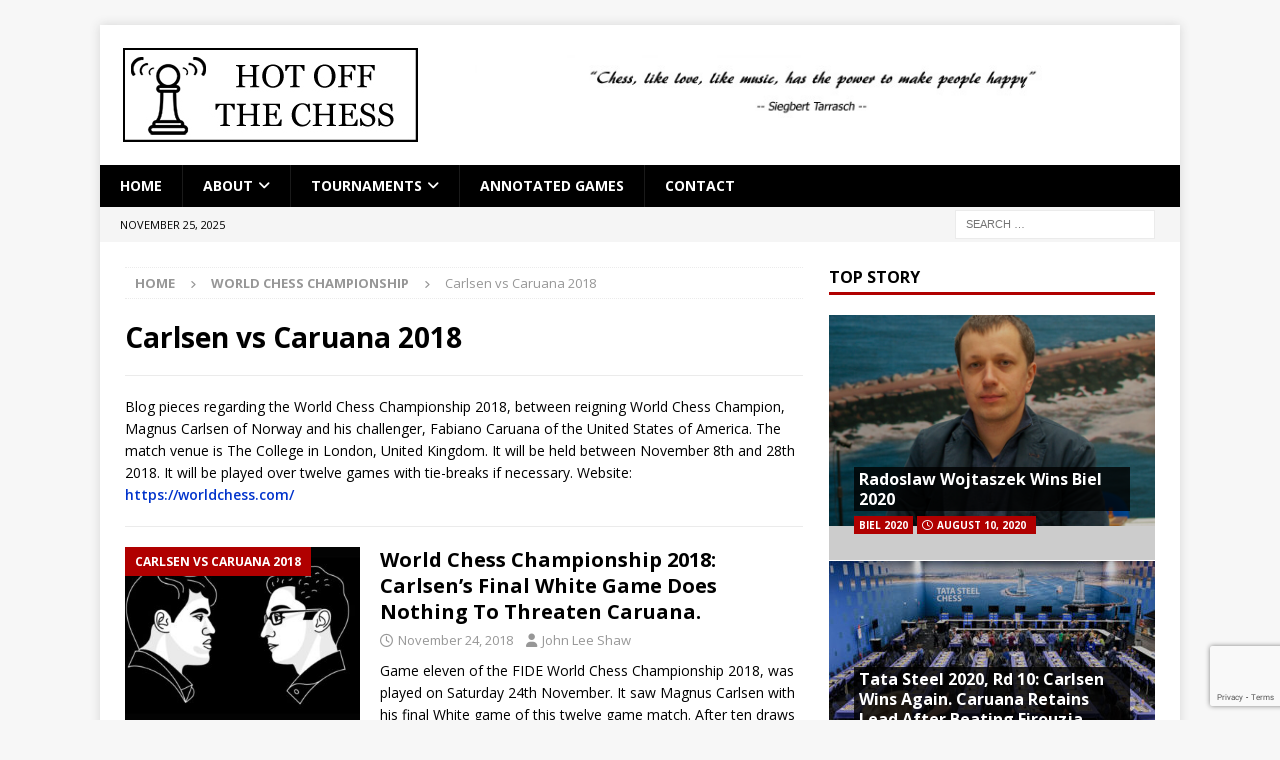

--- FILE ---
content_type: text/html; charset=UTF-8
request_url: https://hotoffthechess.com/category/world-chess-championship/carlsen-caruana-2018/
body_size: 99922
content:
<!DOCTYPE html>
<html class="no-js mh-one-sb" lang="en-GB">
<head>
<meta charset="UTF-8">
<meta name="viewport" content="width=device-width, initial-scale=1.0">
<link rel="profile" href="http://gmpg.org/xfn/11" />
<title>Carlsen vs Caruana 2018 &#8211; Hot Off The Chess | The home of John Lee Shaw on Chess.</title>
<meta name='robots' content='max-image-preview:large' />
	<style>img:is([sizes="auto" i], [sizes^="auto," i]) { contain-intrinsic-size: 3000px 1500px }</style>
	<link rel='dns-prefetch' href='//fonts.googleapis.com' />
<link rel="alternate" type="application/rss+xml" title="Hot Off The Chess | The home of John Lee Shaw on Chess. &raquo; Feed" href="https://hotoffthechess.com/feed/" />
<link rel="alternate" type="application/rss+xml" title="Hot Off The Chess | The home of John Lee Shaw on Chess. &raquo; Comments Feed" href="https://hotoffthechess.com/comments/feed/" />
<link rel="alternate" type="application/rss+xml" title="Hot Off The Chess | The home of John Lee Shaw on Chess. &raquo; Carlsen vs Caruana 2018 Category Feed" href="https://hotoffthechess.com/category/world-chess-championship/carlsen-caruana-2018/feed/" />
<script type="text/javascript">
/* <![CDATA[ */
window._wpemojiSettings = {"baseUrl":"https:\/\/s.w.org\/images\/core\/emoji\/16.0.1\/72x72\/","ext":".png","svgUrl":"https:\/\/s.w.org\/images\/core\/emoji\/16.0.1\/svg\/","svgExt":".svg","source":{"concatemoji":"https:\/\/hotoffthechess.com\/wp-includes\/js\/wp-emoji-release.min.js?ver=6989a049cd5853b8a30aa16a93dee550"}};
/*! This file is auto-generated */
!function(s,n){var o,i,e;function c(e){try{var t={supportTests:e,timestamp:(new Date).valueOf()};sessionStorage.setItem(o,JSON.stringify(t))}catch(e){}}function p(e,t,n){e.clearRect(0,0,e.canvas.width,e.canvas.height),e.fillText(t,0,0);var t=new Uint32Array(e.getImageData(0,0,e.canvas.width,e.canvas.height).data),a=(e.clearRect(0,0,e.canvas.width,e.canvas.height),e.fillText(n,0,0),new Uint32Array(e.getImageData(0,0,e.canvas.width,e.canvas.height).data));return t.every(function(e,t){return e===a[t]})}function u(e,t){e.clearRect(0,0,e.canvas.width,e.canvas.height),e.fillText(t,0,0);for(var n=e.getImageData(16,16,1,1),a=0;a<n.data.length;a++)if(0!==n.data[a])return!1;return!0}function f(e,t,n,a){switch(t){case"flag":return n(e,"\ud83c\udff3\ufe0f\u200d\u26a7\ufe0f","\ud83c\udff3\ufe0f\u200b\u26a7\ufe0f")?!1:!n(e,"\ud83c\udde8\ud83c\uddf6","\ud83c\udde8\u200b\ud83c\uddf6")&&!n(e,"\ud83c\udff4\udb40\udc67\udb40\udc62\udb40\udc65\udb40\udc6e\udb40\udc67\udb40\udc7f","\ud83c\udff4\u200b\udb40\udc67\u200b\udb40\udc62\u200b\udb40\udc65\u200b\udb40\udc6e\u200b\udb40\udc67\u200b\udb40\udc7f");case"emoji":return!a(e,"\ud83e\udedf")}return!1}function g(e,t,n,a){var r="undefined"!=typeof WorkerGlobalScope&&self instanceof WorkerGlobalScope?new OffscreenCanvas(300,150):s.createElement("canvas"),o=r.getContext("2d",{willReadFrequently:!0}),i=(o.textBaseline="top",o.font="600 32px Arial",{});return e.forEach(function(e){i[e]=t(o,e,n,a)}),i}function t(e){var t=s.createElement("script");t.src=e,t.defer=!0,s.head.appendChild(t)}"undefined"!=typeof Promise&&(o="wpEmojiSettingsSupports",i=["flag","emoji"],n.supports={everything:!0,everythingExceptFlag:!0},e=new Promise(function(e){s.addEventListener("DOMContentLoaded",e,{once:!0})}),new Promise(function(t){var n=function(){try{var e=JSON.parse(sessionStorage.getItem(o));if("object"==typeof e&&"number"==typeof e.timestamp&&(new Date).valueOf()<e.timestamp+604800&&"object"==typeof e.supportTests)return e.supportTests}catch(e){}return null}();if(!n){if("undefined"!=typeof Worker&&"undefined"!=typeof OffscreenCanvas&&"undefined"!=typeof URL&&URL.createObjectURL&&"undefined"!=typeof Blob)try{var e="postMessage("+g.toString()+"("+[JSON.stringify(i),f.toString(),p.toString(),u.toString()].join(",")+"));",a=new Blob([e],{type:"text/javascript"}),r=new Worker(URL.createObjectURL(a),{name:"wpTestEmojiSupports"});return void(r.onmessage=function(e){c(n=e.data),r.terminate(),t(n)})}catch(e){}c(n=g(i,f,p,u))}t(n)}).then(function(e){for(var t in e)n.supports[t]=e[t],n.supports.everything=n.supports.everything&&n.supports[t],"flag"!==t&&(n.supports.everythingExceptFlag=n.supports.everythingExceptFlag&&n.supports[t]);n.supports.everythingExceptFlag=n.supports.everythingExceptFlag&&!n.supports.flag,n.DOMReady=!1,n.readyCallback=function(){n.DOMReady=!0}}).then(function(){return e}).then(function(){var e;n.supports.everything||(n.readyCallback(),(e=n.source||{}).concatemoji?t(e.concatemoji):e.wpemoji&&e.twemoji&&(t(e.twemoji),t(e.wpemoji)))}))}((window,document),window._wpemojiSettings);
/* ]]> */
</script>
<style id='wp-emoji-styles-inline-css' type='text/css'>

	img.wp-smiley, img.emoji {
		display: inline !important;
		border: none !important;
		box-shadow: none !important;
		height: 1em !important;
		width: 1em !important;
		margin: 0 0.07em !important;
		vertical-align: -0.1em !important;
		background: none !important;
		padding: 0 !important;
	}
</style>
<link rel='stylesheet' id='wp-block-library-css' href='https://hotoffthechess.com/wp-includes/css/dist/block-library/style.min.css?ver=6989a049cd5853b8a30aa16a93dee550' type='text/css' media='all' />
<style id='classic-theme-styles-inline-css' type='text/css'>
/*! This file is auto-generated */
.wp-block-button__link{color:#fff;background-color:#32373c;border-radius:9999px;box-shadow:none;text-decoration:none;padding:calc(.667em + 2px) calc(1.333em + 2px);font-size:1.125em}.wp-block-file__button{background:#32373c;color:#fff;text-decoration:none}
</style>
<style id='global-styles-inline-css' type='text/css'>
:root{--wp--preset--aspect-ratio--square: 1;--wp--preset--aspect-ratio--4-3: 4/3;--wp--preset--aspect-ratio--3-4: 3/4;--wp--preset--aspect-ratio--3-2: 3/2;--wp--preset--aspect-ratio--2-3: 2/3;--wp--preset--aspect-ratio--16-9: 16/9;--wp--preset--aspect-ratio--9-16: 9/16;--wp--preset--color--black: #000000;--wp--preset--color--cyan-bluish-gray: #abb8c3;--wp--preset--color--white: #ffffff;--wp--preset--color--pale-pink: #f78da7;--wp--preset--color--vivid-red: #cf2e2e;--wp--preset--color--luminous-vivid-orange: #ff6900;--wp--preset--color--luminous-vivid-amber: #fcb900;--wp--preset--color--light-green-cyan: #7bdcb5;--wp--preset--color--vivid-green-cyan: #00d084;--wp--preset--color--pale-cyan-blue: #8ed1fc;--wp--preset--color--vivid-cyan-blue: #0693e3;--wp--preset--color--vivid-purple: #9b51e0;--wp--preset--gradient--vivid-cyan-blue-to-vivid-purple: linear-gradient(135deg,rgba(6,147,227,1) 0%,rgb(155,81,224) 100%);--wp--preset--gradient--light-green-cyan-to-vivid-green-cyan: linear-gradient(135deg,rgb(122,220,180) 0%,rgb(0,208,130) 100%);--wp--preset--gradient--luminous-vivid-amber-to-luminous-vivid-orange: linear-gradient(135deg,rgba(252,185,0,1) 0%,rgba(255,105,0,1) 100%);--wp--preset--gradient--luminous-vivid-orange-to-vivid-red: linear-gradient(135deg,rgba(255,105,0,1) 0%,rgb(207,46,46) 100%);--wp--preset--gradient--very-light-gray-to-cyan-bluish-gray: linear-gradient(135deg,rgb(238,238,238) 0%,rgb(169,184,195) 100%);--wp--preset--gradient--cool-to-warm-spectrum: linear-gradient(135deg,rgb(74,234,220) 0%,rgb(151,120,209) 20%,rgb(207,42,186) 40%,rgb(238,44,130) 60%,rgb(251,105,98) 80%,rgb(254,248,76) 100%);--wp--preset--gradient--blush-light-purple: linear-gradient(135deg,rgb(255,206,236) 0%,rgb(152,150,240) 100%);--wp--preset--gradient--blush-bordeaux: linear-gradient(135deg,rgb(254,205,165) 0%,rgb(254,45,45) 50%,rgb(107,0,62) 100%);--wp--preset--gradient--luminous-dusk: linear-gradient(135deg,rgb(255,203,112) 0%,rgb(199,81,192) 50%,rgb(65,88,208) 100%);--wp--preset--gradient--pale-ocean: linear-gradient(135deg,rgb(255,245,203) 0%,rgb(182,227,212) 50%,rgb(51,167,181) 100%);--wp--preset--gradient--electric-grass: linear-gradient(135deg,rgb(202,248,128) 0%,rgb(113,206,126) 100%);--wp--preset--gradient--midnight: linear-gradient(135deg,rgb(2,3,129) 0%,rgb(40,116,252) 100%);--wp--preset--font-size--small: 13px;--wp--preset--font-size--medium: 20px;--wp--preset--font-size--large: 36px;--wp--preset--font-size--x-large: 42px;--wp--preset--spacing--20: 0.44rem;--wp--preset--spacing--30: 0.67rem;--wp--preset--spacing--40: 1rem;--wp--preset--spacing--50: 1.5rem;--wp--preset--spacing--60: 2.25rem;--wp--preset--spacing--70: 3.38rem;--wp--preset--spacing--80: 5.06rem;--wp--preset--shadow--natural: 6px 6px 9px rgba(0, 0, 0, 0.2);--wp--preset--shadow--deep: 12px 12px 50px rgba(0, 0, 0, 0.4);--wp--preset--shadow--sharp: 6px 6px 0px rgba(0, 0, 0, 0.2);--wp--preset--shadow--outlined: 6px 6px 0px -3px rgba(255, 255, 255, 1), 6px 6px rgba(0, 0, 0, 1);--wp--preset--shadow--crisp: 6px 6px 0px rgba(0, 0, 0, 1);}:where(.is-layout-flex){gap: 0.5em;}:where(.is-layout-grid){gap: 0.5em;}body .is-layout-flex{display: flex;}.is-layout-flex{flex-wrap: wrap;align-items: center;}.is-layout-flex > :is(*, div){margin: 0;}body .is-layout-grid{display: grid;}.is-layout-grid > :is(*, div){margin: 0;}:where(.wp-block-columns.is-layout-flex){gap: 2em;}:where(.wp-block-columns.is-layout-grid){gap: 2em;}:where(.wp-block-post-template.is-layout-flex){gap: 1.25em;}:where(.wp-block-post-template.is-layout-grid){gap: 1.25em;}.has-black-color{color: var(--wp--preset--color--black) !important;}.has-cyan-bluish-gray-color{color: var(--wp--preset--color--cyan-bluish-gray) !important;}.has-white-color{color: var(--wp--preset--color--white) !important;}.has-pale-pink-color{color: var(--wp--preset--color--pale-pink) !important;}.has-vivid-red-color{color: var(--wp--preset--color--vivid-red) !important;}.has-luminous-vivid-orange-color{color: var(--wp--preset--color--luminous-vivid-orange) !important;}.has-luminous-vivid-amber-color{color: var(--wp--preset--color--luminous-vivid-amber) !important;}.has-light-green-cyan-color{color: var(--wp--preset--color--light-green-cyan) !important;}.has-vivid-green-cyan-color{color: var(--wp--preset--color--vivid-green-cyan) !important;}.has-pale-cyan-blue-color{color: var(--wp--preset--color--pale-cyan-blue) !important;}.has-vivid-cyan-blue-color{color: var(--wp--preset--color--vivid-cyan-blue) !important;}.has-vivid-purple-color{color: var(--wp--preset--color--vivid-purple) !important;}.has-black-background-color{background-color: var(--wp--preset--color--black) !important;}.has-cyan-bluish-gray-background-color{background-color: var(--wp--preset--color--cyan-bluish-gray) !important;}.has-white-background-color{background-color: var(--wp--preset--color--white) !important;}.has-pale-pink-background-color{background-color: var(--wp--preset--color--pale-pink) !important;}.has-vivid-red-background-color{background-color: var(--wp--preset--color--vivid-red) !important;}.has-luminous-vivid-orange-background-color{background-color: var(--wp--preset--color--luminous-vivid-orange) !important;}.has-luminous-vivid-amber-background-color{background-color: var(--wp--preset--color--luminous-vivid-amber) !important;}.has-light-green-cyan-background-color{background-color: var(--wp--preset--color--light-green-cyan) !important;}.has-vivid-green-cyan-background-color{background-color: var(--wp--preset--color--vivid-green-cyan) !important;}.has-pale-cyan-blue-background-color{background-color: var(--wp--preset--color--pale-cyan-blue) !important;}.has-vivid-cyan-blue-background-color{background-color: var(--wp--preset--color--vivid-cyan-blue) !important;}.has-vivid-purple-background-color{background-color: var(--wp--preset--color--vivid-purple) !important;}.has-black-border-color{border-color: var(--wp--preset--color--black) !important;}.has-cyan-bluish-gray-border-color{border-color: var(--wp--preset--color--cyan-bluish-gray) !important;}.has-white-border-color{border-color: var(--wp--preset--color--white) !important;}.has-pale-pink-border-color{border-color: var(--wp--preset--color--pale-pink) !important;}.has-vivid-red-border-color{border-color: var(--wp--preset--color--vivid-red) !important;}.has-luminous-vivid-orange-border-color{border-color: var(--wp--preset--color--luminous-vivid-orange) !important;}.has-luminous-vivid-amber-border-color{border-color: var(--wp--preset--color--luminous-vivid-amber) !important;}.has-light-green-cyan-border-color{border-color: var(--wp--preset--color--light-green-cyan) !important;}.has-vivid-green-cyan-border-color{border-color: var(--wp--preset--color--vivid-green-cyan) !important;}.has-pale-cyan-blue-border-color{border-color: var(--wp--preset--color--pale-cyan-blue) !important;}.has-vivid-cyan-blue-border-color{border-color: var(--wp--preset--color--vivid-cyan-blue) !important;}.has-vivid-purple-border-color{border-color: var(--wp--preset--color--vivid-purple) !important;}.has-vivid-cyan-blue-to-vivid-purple-gradient-background{background: var(--wp--preset--gradient--vivid-cyan-blue-to-vivid-purple) !important;}.has-light-green-cyan-to-vivid-green-cyan-gradient-background{background: var(--wp--preset--gradient--light-green-cyan-to-vivid-green-cyan) !important;}.has-luminous-vivid-amber-to-luminous-vivid-orange-gradient-background{background: var(--wp--preset--gradient--luminous-vivid-amber-to-luminous-vivid-orange) !important;}.has-luminous-vivid-orange-to-vivid-red-gradient-background{background: var(--wp--preset--gradient--luminous-vivid-orange-to-vivid-red) !important;}.has-very-light-gray-to-cyan-bluish-gray-gradient-background{background: var(--wp--preset--gradient--very-light-gray-to-cyan-bluish-gray) !important;}.has-cool-to-warm-spectrum-gradient-background{background: var(--wp--preset--gradient--cool-to-warm-spectrum) !important;}.has-blush-light-purple-gradient-background{background: var(--wp--preset--gradient--blush-light-purple) !important;}.has-blush-bordeaux-gradient-background{background: var(--wp--preset--gradient--blush-bordeaux) !important;}.has-luminous-dusk-gradient-background{background: var(--wp--preset--gradient--luminous-dusk) !important;}.has-pale-ocean-gradient-background{background: var(--wp--preset--gradient--pale-ocean) !important;}.has-electric-grass-gradient-background{background: var(--wp--preset--gradient--electric-grass) !important;}.has-midnight-gradient-background{background: var(--wp--preset--gradient--midnight) !important;}.has-small-font-size{font-size: var(--wp--preset--font-size--small) !important;}.has-medium-font-size{font-size: var(--wp--preset--font-size--medium) !important;}.has-large-font-size{font-size: var(--wp--preset--font-size--large) !important;}.has-x-large-font-size{font-size: var(--wp--preset--font-size--x-large) !important;}
:where(.wp-block-post-template.is-layout-flex){gap: 1.25em;}:where(.wp-block-post-template.is-layout-grid){gap: 1.25em;}
:where(.wp-block-columns.is-layout-flex){gap: 2em;}:where(.wp-block-columns.is-layout-grid){gap: 2em;}
:root :where(.wp-block-pullquote){font-size: 1.5em;line-height: 1.6;}
</style>
<link rel='stylesheet' id='contact-form-7-css' href='https://hotoffthechess.com/wp-content/plugins/contact-form-7/includes/css/styles.css?ver=6.1.3' type='text/css' media='all' />
<link rel='stylesheet' id='mh-google-fonts-css' href='https://fonts.googleapis.com/css?family=Open+Sans:300,400,400italic,600,700' type='text/css' media='all' />
<link rel='stylesheet' id='mh-font-awesome-css' href='https://hotoffthechess.com/wp-content/themes/mh-magazine/includes/core/assets/css/font-awesome.min.css' type='text/css' media='all' />
<link rel='stylesheet' id='mh-magazine-css' href='https://hotoffthechess.com/wp-content/themes/mh-magazine/style.css?ver=5.0.3' type='text/css' media='all' />
<script type="text/javascript" src="https://hotoffthechess.com/wp-includes/js/jquery/jquery.min.js?ver=3.7.1" id="jquery-core-js"></script>
<script type="text/javascript" src="https://hotoffthechess.com/wp-includes/js/jquery/jquery-migrate.min.js?ver=3.4.1" id="jquery-migrate-js"></script>
<script type="text/javascript" id="mh-scripts-js-extra">
/* <![CDATA[ */
var mh = {"text":{"toggle_menu":"Toggle Menu"}};
/* ]]> */
</script>
<script type="text/javascript" src="https://hotoffthechess.com/wp-content/themes/mh-magazine/includes/core/assets/js/scripts.js?ver=5.0.3" id="mh-scripts-js"></script>
<link rel="https://api.w.org/" href="https://hotoffthechess.com/wp-json/" /><link rel="alternate" title="JSON" type="application/json" href="https://hotoffthechess.com/wp-json/wp/v2/categories/177" /><link rel="EditURI" type="application/rsd+xml" title="RSD" href="https://hotoffthechess.com/xmlrpc.php?rsd" />

<!--[if lt IE 9]>
<script src="https://hotoffthechess.com/wp-content/themes/mh-magazine/js/css3-mediaqueries.js"></script>
<![endif]-->
<!--[if lt IE 9]>
<script src="https://hotoffthechess.com/wp-content/themes/mh-magazine/js/css3-mediaqueries.js"></script>
<![endif]-->
<style type="text/css">
.mh-navigation li:hover, .mh-navigation ul li:hover > ul, .mh-main-nav-wrap, .mh-main-nav, .mh-social-nav li a:hover, .entry-tags li, .mh-slider-caption, .mh-widget-layout8 .mh-widget-title .mh-footer-widget-title-inner, .mh-widget-col-1 .mh-slider-caption, .mh-widget-col-1 .mh-posts-lineup-caption, .mh-carousel-layout1, .mh-spotlight-widget, .mh-social-widget li a, .mh-author-bio-widget, .mh-footer-widget .mh-tab-comment-excerpt, .mh-nip-item:hover .mh-nip-overlay, .mh-widget .tagcloud a, .mh-footer-widget .tagcloud a, .mh-footer, .mh-copyright-wrap, input[type=submit]:hover, #infinite-handle span:hover { background: #000000; }
.mh-extra-nav-bg { background: rgba(0, 0, 0, 0.2); }
.mh-slider-caption, .mh-posts-stacked-title, .mh-posts-lineup-caption { background: #000000; background: rgba(0, 0, 0, 0.8); }
@media screen and (max-width: 900px) { #mh-mobile .mh-slider-caption, #mh-mobile .mh-posts-lineup-caption { background: rgba(0, 0, 0, 1); } }
.slicknav_menu, .slicknav_nav ul, #mh-mobile .mh-footer-widget .mh-posts-stacked-overlay { border-color: #000000; }
.mh-copyright, .mh-copyright a { color: #fff; }
.mh-widget-layout4 .mh-widget-title { background: #b00000; background: rgba(176, 0, 0, 0.6); }
.mh-preheader, .mh-wide-layout .mh-subheader, .mh-ticker-title, .mh-main-nav li:hover, .mh-footer-nav, .slicknav_menu, .slicknav_btn, .slicknav_nav .slicknav_item:hover, .slicknav_nav a:hover, .mh-back-to-top, .mh-subheading, .entry-tags .fa, .entry-tags li:hover, .mh-widget-layout2 .mh-widget-title, .mh-widget-layout4 .mh-widget-title-inner, .mh-widget-layout4 .mh-footer-widget-title, .mh-widget-layout5 .mh-widget-title-inner, .mh-widget-layout6 .mh-widget-title, #mh-mobile .flex-control-paging li a.flex-active, .mh-image-caption, .mh-carousel-layout1 .mh-carousel-caption, .mh-tab-button.active, .mh-tab-button.active:hover, .mh-footer-widget .mh-tab-button.active, .mh-social-widget li:hover a, .mh-footer-widget .mh-social-widget li a, .mh-footer-widget .mh-author-bio-widget, .tagcloud a:hover, .mh-widget .tagcloud a:hover, .mh-footer-widget .tagcloud a:hover, .mh-posts-stacked-item .mh-meta, .page-numbers:hover, .mh-loop-pagination .current, .mh-comments-pagination .current, .pagelink, a:hover .pagelink, input[type=submit], #infinite-handle span { background: #b00000; }
.mh-main-nav-wrap .slicknav_nav ul, blockquote, .mh-widget-layout1 .mh-widget-title, .mh-widget-layout3 .mh-widget-title, .mh-widget-layout5 .mh-widget-title, .mh-widget-layout8 .mh-widget-title:after, #mh-mobile .mh-slider-caption, .mh-carousel-layout1, .mh-spotlight-widget, .mh-author-bio-widget, .mh-author-bio-title, .mh-author-bio-image-frame, .mh-video-widget, .mh-tab-buttons, textarea:hover, input[type=text]:hover, input[type=email]:hover, input[type=tel]:hover, input[type=url]:hover { border-color: #b00000; }
.mh-header-tagline, .mh-dropcap, .mh-carousel-layout1 .flex-direction-nav a, .mh-carousel-layout2 .mh-carousel-caption, .mh-posts-digest-small-category, .mh-posts-lineup-more, .bypostauthor .fn:after, .mh-comment-list .comment-reply-link:before, #respond #cancel-comment-reply-link:before { color: #b00000; }
.entry-content a { color: #0033cc; }
a:hover, .entry-content a:hover, #respond a:hover, #respond #cancel-comment-reply-link:hover, #respond .logged-in-as a:hover, .mh-comment-list .comment-meta a:hover, .mh-ping-list .mh-ping-item a:hover, .mh-meta a:hover, .mh-breadcrumb a:hover, .mh-tabbed-widget a:hover { color: #330099; }
</style>
<link rel="icon" href="https://hotoffthechess.com/wp-content/uploads/2016/10/cropped-hotch-ico-1-32x32.png" sizes="32x32" />
<link rel="icon" href="https://hotoffthechess.com/wp-content/uploads/2016/10/cropped-hotch-ico-1-192x192.png" sizes="192x192" />
<link rel="apple-touch-icon" href="https://hotoffthechess.com/wp-content/uploads/2016/10/cropped-hotch-ico-1-180x180.png" />
<meta name="msapplication-TileImage" content="https://hotoffthechess.com/wp-content/uploads/2016/10/cropped-hotch-ico-1-270x270.png" />
		<style type="text/css" id="wp-custom-css">
			.mh-header-2 { margin: 25px 25px 25px 0; text-align: right; overflow: hidden; }

.mh-spotlight-widget { color: #fff; padding: 25px; border-bottom: 3px solid #fff; background: #cccccc; }
.mh-spotlight-widget a, .mh-spotlight-widget a:hover, .mh-spotlight-widget .mh-spotlight-meta, .mh-spotlight-widget .mh-spotlight-meta a, .mh-spotlight-widget .mh-spotlight-meta a:hover { color: #fff; }
.mh-spotlight-thumb { position: relative; margin-bottom: 10px; margin-bottom: 0.625rem; overflow: hidden; }
.mh-spotlight-thumb img { width: 100%; }
.mh-spotlight-caption { top: 10%; padding: 10px 15px; }
.mh-spotlight-meta, .mh-spotlight-widget .mh-excerpt { margin-top: 10px; }
.mh-spotlight-meta { font-style: italic; }
.mh-spotlight-meta .fa { margin: 0 5px 0 10px; }
.mh-widget-col-1 .mh-spotlight-title { font-size: 20px; font-size: 1.25rem; }
.mh-footer-widget .mh-spotlight-widget { background: rgba(255, 255, 255, 0.1); }
.mh-footer-widget .mh-spotlight-widget .mh-spotlight-meta a, .mh-footer-widget .mh-spotlight-widget .mh-spotlight-meta a:hover { color: #fff; }

.mh-spotlight-widget { color: #000; padding: 25px; border: 1px solid #2a2a2a; background: #fff; }

.mh-spotlight-widget a, .mh-spotlight-widget a:hover, .mh-spotlight-widget .mh-spotlight-meta, .mh-spotlight-widget .mh-spotlight-meta a, .mh-spotlight-widget .mh-spotlight-meta a:hover { color: #000; }

.wp-caption { max-width: 75%; }

.wp-caption-text {max-width: 75%; Margin-left: auto; margin-right: auto; text-align: center !important;}

.mh-author-box { font-size: 14px; text-align: justify; padding: 25px 0; margin-bottom: 25px; border-top: 1px solid #ebebeb; border-bottom: 1px solid #ebebeb; }

.mh-copyright { text-align: center; }
		</style>
		</head>
<body id="mh-mobile" class="archive category category-carlsen-caruana-2018 category-177 wp-custom-logo wp-theme-mh-magazine mh-boxed-layout mh-right-sb mh-loop-layout1 mh-widget-layout1" itemscope="itemscope" itemtype="https://schema.org/WebPage">
<div class="mh-container mh-container-outer">
<div class="mh-header-nav-mobile clearfix"></div>
	<div class="mh-preheader">
		<div class="mh-container mh-container-inner mh-row clearfix">
							<div class="mh-header-bar-content mh-header-bar-top-left mh-col-2-3 clearfix">
									</div>
								</div>
	</div>
<header class="mh-header" itemscope="itemscope" itemtype="https://schema.org/WPHeader">
	<div class="mh-container mh-container-inner clearfix">
	   <div class="mh-custom-header clearfix">
<div class="mh-header-columns mh-row clearfix">
<div class="mh-col-1-3 mh-site-identity">
<div class="mh-site-logo" role="banner" itemscope="itemscope" itemtype="https://schema.org/Brand">
<a href="https://hotoffthechess.com/" class="custom-logo-link" rel="home"><img width="300" height="100" src="https://hotoffthechess.com/wp-content/uploads/2016/10/hotch-header.jpg" class="custom-logo" alt="Hot Off The Chess | The home of John Lee Shaw on Chess." decoding="async" /></a></div>
</div>
<aside class="mh-col-2-3 mh-header-widget-2">
<div id="text-34" class="mh-widget mh-header-2 widget_text">			<div class="textwidget"><div class=""><img decoding="async" src="https://www.hotoffthechess.com/wp-content/uploads/2016/10/header-2.jpg" alt="" /></div>
</div>
		</div></aside>
</div>
</div>
	</div>
	<div class="mh-main-nav-wrap">
		<nav class="mh-navigation mh-main-nav mh-container mh-container-inner clearfix" itemscope="itemscope" itemtype="https://schema.org/SiteNavigationElement">
			<div class="menu-main-container"><ul id="menu-main" class="menu"><li id="menu-item-208" class="menu-item menu-item-type-post_type menu-item-object-page menu-item-home menu-item-208"><a href="https://hotoffthechess.com/">Home</a></li>
<li id="menu-item-317" class="menu-item menu-item-type-post_type menu-item-object-page menu-item-has-children menu-item-317"><a href="https://hotoffthechess.com/hot-off-the-chess-about/">About</a>
<ul class="sub-menu">
	<li id="menu-item-1175" class="menu-item menu-item-type-post_type menu-item-object-page menu-item-1175"><a href="https://hotoffthechess.com/hot-off-the-chess-about/">Introduction &#038; F. A. Q.</a></li>
	<li id="menu-item-1173" class="menu-item menu-item-type-post_type menu-item-object-page menu-item-1173"><a href="https://hotoffthechess.com/terms-conditions/">Terms and Conditions</a></li>
	<li id="menu-item-2703" class="menu-item menu-item-type-post_type menu-item-object-page menu-item-privacy-policy menu-item-2703"><a rel="privacy-policy" href="https://hotoffthechess.com/privacy-gdpr/">Privacy &#038; GDPR</a></li>
</ul>
</li>
<li id="menu-item-594" class="menu-item menu-item-type-post_type menu-item-object-page current-menu-ancestor current_page_ancestor menu-item-has-children menu-item-594"><a href="https://hotoffthechess.com/tournament-categories/">Tournaments</a>
<ul class="sub-menu">
	<li id="menu-item-3708" class="menu-item menu-item-type-post_type menu-item-object-page current-menu-ancestor current-menu-parent current_page_parent current_page_ancestor menu-item-has-children menu-item-3708"><a href="https://hotoffthechess.com/tournament-coverage-2018/">2018</a>
	<ul class="sub-menu">
		<li id="menu-item-3166" class="menu-item menu-item-type-taxonomy menu-item-object-category menu-item-3166"><a href="https://hotoffthechess.com/category/british-championships-2018/">British Championships 2018</a></li>
		<li id="menu-item-3709" class="menu-item menu-item-type-taxonomy menu-item-object-category current-menu-item menu-item-3709"><a href="https://hotoffthechess.com/category/world-chess-championship/carlsen-caruana-2018/" aria-current="page">Carlsen vs Caruana 2018</a></li>
		<li id="menu-item-3413" class="menu-item menu-item-type-taxonomy menu-item-object-category menu-item-3413"><a href="https://hotoffthechess.com/category/european-chess-club-cup-2018/">European Chess Club Cup 2018</a></li>
		<li id="menu-item-3456" class="menu-item menu-item-type-taxonomy menu-item-object-category menu-item-3456"><a href="https://hotoffthechess.com/category/isle-of-man-international-2018/">Isle of Man International 2018</a></li>
		<li id="menu-item-3023" class="menu-item menu-item-type-taxonomy menu-item-object-category menu-item-3023"><a href="https://hotoffthechess.com/category/norway-chess-2018/">Norway Chess 2018</a></li>
		<li id="menu-item-3380" class="menu-item menu-item-type-taxonomy menu-item-object-category menu-item-3380"><a href="https://hotoffthechess.com/category/chess-olympiad/chess-olympiad-2018-43-batumi/">Olympiad 2018: #43 Batumi</a></li>
		<li id="menu-item-3257" class="menu-item menu-item-type-taxonomy menu-item-object-category menu-item-3257"><a href="https://hotoffthechess.com/category/sinquefield-cup-2018/">Sinquefield Cup 2018</a></li>
		<li id="menu-item-2738" class="menu-item menu-item-type-taxonomy menu-item-object-category menu-item-2738"><a href="https://hotoffthechess.com/category/tata-steel-chess-tournament-2018/">Tata Steel Chess Tournament 2018</a></li>
	</ul>
</li>
	<li id="menu-item-2797" class="menu-item menu-item-type-post_type menu-item-object-page menu-item-has-children menu-item-2797"><a href="https://hotoffthechess.com/tournament-coverage-2017/">2017</a>
	<ul class="sub-menu">
		<li id="menu-item-2848" class="menu-item menu-item-type-taxonomy menu-item-object-category menu-item-2848"><a href="https://hotoffthechess.com/category/biel-2017/">Biel 2017</a></li>
		<li id="menu-item-2844" class="menu-item menu-item-type-taxonomy menu-item-object-category menu-item-2844"><a href="https://hotoffthechess.com/category/british-championships-2017/">British Championships 2017</a></li>
		<li id="menu-item-2846" class="menu-item menu-item-type-taxonomy menu-item-object-category menu-item-2846"><a href="https://hotoffthechess.com/category/dortmund-2017/">Dortmund 2017</a></li>
		<li id="menu-item-2843" class="menu-item menu-item-type-taxonomy menu-item-object-category menu-item-2843"><a href="https://hotoffthechess.com/category/fide-grand-prix-2017/">FIDE Grand Prix 2017</a></li>
		<li id="menu-item-2845" class="menu-item menu-item-type-taxonomy menu-item-object-category menu-item-2845"><a href="https://hotoffthechess.com/category/norway-chess-2017/">Norway Chess 2017</a></li>
		<li id="menu-item-2838" class="menu-item menu-item-type-taxonomy menu-item-object-category menu-item-2838"><a href="https://hotoffthechess.com/category/tradewise-gibraltar-chess-2017/">Tradewise Gibraltar Chess 2017</a></li>
		<li id="menu-item-2837" class="menu-item menu-item-type-taxonomy menu-item-object-category menu-item-2837"><a href="https://hotoffthechess.com/category/tata-steel-chess-tournament-2017/">Tata Steel Chess Tournament 2017</a></li>
		<li id="menu-item-2842" class="menu-item menu-item-type-taxonomy menu-item-object-category menu-item-2842"><a href="https://hotoffthechess.com/category/womens-world-chess-championship-2017/">Women&#8217;s World Chess Championship 2017</a></li>
		<li id="menu-item-2847" class="menu-item menu-item-type-taxonomy menu-item-object-category menu-item-2847"><a href="https://hotoffthechess.com/category/xtracon-chess-2017/">Xtracon Chess 2017</a></li>
	</ul>
</li>
	<li id="menu-item-2799" class="menu-item menu-item-type-post_type menu-item-object-page menu-item-has-children menu-item-2799"><a href="https://hotoffthechess.com/tournament-coverage-2016/">2016</a>
	<ul class="sub-menu">
		<li id="menu-item-2863" class="menu-item menu-item-type-taxonomy menu-item-object-category menu-item-2863"><a href="https://hotoffthechess.com/category/basamro-chess-tournament-2016/">Basamro Chess Tournament 2016</a></li>
		<li id="menu-item-2849" class="menu-item menu-item-type-taxonomy menu-item-object-category menu-item-2849"><a href="https://hotoffthechess.com/category/candidates-2016/">Candidates 2016</a></li>
		<li id="menu-item-2850" class="menu-item menu-item-type-taxonomy menu-item-object-category menu-item-2850"><a href="https://hotoffthechess.com/category/world-chess-championship/carlsen-karjakin-2016/">Carlsen vs Karjakin 2016</a></li>
		<li id="menu-item-2852" class="menu-item menu-item-type-taxonomy menu-item-object-category menu-item-2852"><a href="https://hotoffthechess.com/category/tradewise-international-gibraltar-chess-tournament-2016/">Tradewise Gibraltar International Chess Tournament 2016</a></li>
		<li id="menu-item-2860" class="menu-item menu-item-type-taxonomy menu-item-object-category menu-item-2860"><a href="https://hotoffthechess.com/category/hastings-chess-congress-201516/">Hastings Chess Congress 2015/16</a></li>
		<li id="menu-item-2839" class="menu-item menu-item-type-taxonomy menu-item-object-category menu-item-has-children menu-item-2839"><a href="https://hotoffthechess.com/category/hoogeveen-chess-tournament-2016/">Hoogeveen Chess Tournament 2016</a>
		<ul class="sub-menu">
			<li id="menu-item-2840" class="menu-item menu-item-type-taxonomy menu-item-object-category menu-item-2840"><a href="https://hotoffthechess.com/category/hoogeveen-chess-tournament-2016/short-vs-hou/">Short vs Hou</a></li>
			<li id="menu-item-2841" class="menu-item menu-item-type-taxonomy menu-item-object-category menu-item-2841"><a href="https://hotoffthechess.com/category/hoogeveen-chess-tournament-2016/sokolov-vs-van-foreest/">Sokolov vs Van Foreest</a></li>
		</ul>
</li>
		<li id="menu-item-2862" class="menu-item menu-item-type-taxonomy menu-item-object-category menu-item-2862"><a href="https://hotoffthechess.com/category/isle-of-man-international-2016/">Isle of Man International 2016</a></li>
		<li id="menu-item-2864" class="menu-item menu-item-type-taxonomy menu-item-object-category menu-item-2864"><a href="https://hotoffthechess.com/category/karpov-vs-timman-2016/">Karpov vs Timman 2016</a></li>
		<li id="menu-item-2854" class="menu-item menu-item-type-taxonomy menu-item-object-category menu-item-2854"><a href="https://hotoffthechess.com/category/london-chess-classic-2016/">London Chess Classic 2016</a></li>
		<li id="menu-item-2855" class="menu-item menu-item-type-taxonomy menu-item-object-category menu-item-2855"><a href="https://hotoffthechess.com/category/norway-chess-2016/">Norway Chess 2016</a></li>
		<li id="menu-item-2856" class="menu-item menu-item-type-taxonomy menu-item-object-category menu-item-2856"><a href="https://hotoffthechess.com/category/chess-olympiad/42-baku-chess-olympiad/">42: Baku</a></li>
		<li id="menu-item-2853" class="menu-item menu-item-type-taxonomy menu-item-object-category menu-item-2853"><a href="https://hotoffthechess.com/category/tal-memorial-2016/">Tal Memorial 2016</a></li>
		<li id="menu-item-2851" class="menu-item menu-item-type-taxonomy menu-item-object-category menu-item-2851"><a href="https://hotoffthechess.com/category/tata-steel-chess-tournament-2016/">Tata Steel Chess Tournament 2016</a></li>
		<li id="menu-item-2857" class="menu-item menu-item-type-taxonomy menu-item-object-category menu-item-has-children menu-item-2857"><a href="https://hotoffthechess.com/category/fide-womens-grand-prix-2016/">FIDE Women&#8217;s Grand-Prix 2016</a>
		<ul class="sub-menu">
			<li id="menu-item-2861" class="menu-item menu-item-type-taxonomy menu-item-object-category menu-item-2861"><a href="https://hotoffthechess.com/category/fide-womens-grand-prix-2016/batumi/">Batumi</a></li>
			<li id="menu-item-2858" class="menu-item menu-item-type-taxonomy menu-item-object-category menu-item-2858"><a href="https://hotoffthechess.com/category/fide-womens-grand-prix-2016/tehran/">Tehran</a></li>
		</ul>
</li>
		<li id="menu-item-2859" class="menu-item menu-item-type-taxonomy menu-item-object-category menu-item-2859"><a href="https://hotoffthechess.com/category/fide-womens-world-chess-championship-2016/">FIDE Women&#8217;s World Chess Championship 2016</a></li>
		<li id="menu-item-2868" class="menu-item menu-item-type-taxonomy menu-item-object-category menu-item-2868"><a href="https://hotoffthechess.com/category/womens-world-blitz-chess-championship/">Women&#8217;s World Blitz Chess Championship</a></li>
		<li id="menu-item-2867" class="menu-item menu-item-type-taxonomy menu-item-object-category menu-item-2867"><a href="https://hotoffthechess.com/category/womens-world-rapid-chess-championship/">Women&#8217;s World Rapid Chess Championship</a></li>
		<li id="menu-item-2866" class="menu-item menu-item-type-taxonomy menu-item-object-category menu-item-2866"><a href="https://hotoffthechess.com/category/world-blitz-chess-championship-2016/">World Blitz Chess Championship 2016</a></li>
		<li id="menu-item-2865" class="menu-item menu-item-type-taxonomy menu-item-object-category menu-item-2865"><a href="https://hotoffthechess.com/category/world-rapid-chess-championship-2016/">World Rapid Chess Championship 2016</a></li>
	</ul>
</li>
	<li id="menu-item-2798" class="menu-item menu-item-type-post_type menu-item-object-page menu-item-has-children menu-item-2798"><a href="https://hotoffthechess.com/tournament-coverage-2015/">2015</a>
	<ul class="sub-menu">
		<li id="menu-item-2873" class="menu-item menu-item-type-taxonomy menu-item-object-category menu-item-2873"><a href="https://hotoffthechess.com/category/al-ain-chess-classic-2015/">Al Ain Chess Classic 2015</a></li>
		<li id="menu-item-2876" class="menu-item menu-item-type-taxonomy menu-item-object-category menu-item-2876"><a href="https://hotoffthechess.com/category/london-chess-classic-2015/">London Chess Classic 2015</a></li>
		<li id="menu-item-2874" class="menu-item menu-item-type-taxonomy menu-item-object-category menu-item-2874"><a href="https://hotoffthechess.com/category/qatar-masters-open-2015/">Qatar Masters Open 2015</a></li>
		<li id="menu-item-2875" class="menu-item menu-item-type-taxonomy menu-item-object-category menu-item-2875"><a href="https://hotoffthechess.com/category/rilton-cup-2015/">Rilton Cup 2015</a></li>
		<li id="menu-item-2872" class="menu-item menu-item-type-taxonomy menu-item-object-category menu-item-2872"><a href="https://hotoffthechess.com/category/zurich-christmas-open-2015/">Zurich Christmas Open 2015</a></li>
	</ul>
</li>
	<li id="menu-item-2880" class="menu-item menu-item-type-post_type menu-item-object-page menu-item-has-children menu-item-2880"><a href="https://hotoffthechess.com/hot-off-the-chess-olympiads/">Olympiads</a>
	<ul class="sub-menu">
		<li id="menu-item-3379" class="menu-item menu-item-type-taxonomy menu-item-object-category menu-item-3379"><a href="https://hotoffthechess.com/category/chess-olympiad/chess-olympiad-2018-43-batumi/">2018: #43 Batumi</a></li>
		<li id="menu-item-3381" class="menu-item menu-item-type-taxonomy menu-item-object-category menu-item-3381"><a href="https://hotoffthechess.com/category/chess-olympiad/42-baku-chess-olympiad/">2016: #42, Baku</a></li>
	</ul>
</li>
	<li id="menu-item-2879" class="menu-item menu-item-type-post_type menu-item-object-page current-menu-ancestor current-menu-parent current_page_parent current_page_ancestor menu-item-has-children menu-item-2879"><a href="https://hotoffthechess.com/hot-off-the-chess-world-chess-championships/">World Chess Championships</a>
	<ul class="sub-menu">
		<li id="menu-item-3653" class="menu-item menu-item-type-taxonomy menu-item-object-category current-menu-item menu-item-3653"><a href="https://hotoffthechess.com/category/world-chess-championship/carlsen-caruana-2018/" aria-current="page">Carlsen vs Caruana 2018</a></li>
		<li id="menu-item-3165" class="menu-item menu-item-type-taxonomy menu-item-object-category menu-item-3165"><a href="https://hotoffthechess.com/category/world-chess-championship/carlsen-karjakin-2016/">Carlsen vs Karjakin 2016</a></li>
	</ul>
</li>
</ul>
</li>
<li id="menu-item-2437" class="menu-item menu-item-type-custom menu-item-object-custom menu-item-2437"><a href="https://hotoffthechess.com/category/chess-annotated-games/">Annotated Games</a></li>
<li id="menu-item-318" class="menu-item menu-item-type-post_type menu-item-object-page menu-item-318"><a href="https://hotoffthechess.com/contact/">Contact</a></li>
</ul></div>		</nav>
	</div>
	</header>
	<div class="mh-subheader">
		<div class="mh-container mh-container-inner mh-row clearfix">
							<div class="mh-header-bar-content mh-header-bar-bottom-left mh-col-2-3 clearfix">
											<div class="mh-header-date mh-header-date-bottom">
							November 25, 2025						</div>
									</div>
										<div class="mh-header-bar-content mh-header-bar-bottom-right mh-col-1-3 clearfix">
											<aside class="mh-header-search mh-header-search-bottom">
							<form role="search" method="get" class="search-form" action="https://hotoffthechess.com/">
				<label>
					<span class="screen-reader-text">Search for:</span>
					<input type="search" class="search-field" placeholder="Search &hellip;" value="" name="s" />
				</label>
				<input type="submit" class="search-submit" value="Search" />
			</form>						</aside>
									</div>
					</div>
	</div>
<div class="mh-wrapper clearfix">
	<div class="mh-main clearfix">
		<div id="main-content" class="mh-loop mh-content" role="main"><nav class="mh-breadcrumb" itemscope itemtype="https://schema.org/BreadcrumbList"><span itemprop="itemListElement" itemscope itemtype="https://schema.org/ListItem"><a href="https://hotoffthechess.com" title="Home" itemprop="item"><span itemprop="name">Home</span></a><meta itemprop="position" content="1" /></span><span class="mh-breadcrumb-delimiter"><i class="fa fa-angle-right"></i></span><a href="https://hotoffthechess.com/category/world-chess-championship/">World Chess Championship</a><span class="mh-breadcrumb-delimiter"><i class="fa fa-angle-right"></i></span>Carlsen vs Caruana 2018</nav>
				<header class="page-header"><h1 class="page-title">Carlsen vs Caruana 2018</h1><div class="entry-content mh-loop-description"><p>Blog pieces regarding the World Chess Championship 2018, between reigning World Chess Champion, Magnus Carlsen of Norway and his challenger, Fabiano Caruana of the United States of America. The match venue is The College in London, United Kingdom. It will be held between November 8th and 28th 2018. It will be played over twelve games with tie-breaks if necessary. Website: <a href="https://worldchess.com/" title="External link -- opens in new window. External links are clicked at the reader’s own risk in accordance with the ‘Terms &amp; Conditions’ of this website.">https://worldchess.com/</a></p>
</div>				</header><article class="mh-posts-list-item clearfix post-3630 post type-post status-publish format-standard has-post-thumbnail hentry category-carlsen-caruana-2018 tag-chess-event-coverage">
	<figure class="mh-posts-list-thumb">
		<a class="mh-thumb-icon mh-thumb-icon-small-mobile" href="https://hotoffthechess.com/world-chess-championship-2018-carlsens-final-white-game-does-nothing-to-threaten-caruana/" title="Carlsen vs Caruana 2018"><img width="326" height="245" src="https://hotoffthechess.com/wp-content/uploads/2018/11/world_chess_championship_carlsen_vs_caruana-326x245.jpg" class="attachment-mh-magazine-medium size-mh-magazine-medium wp-post-image" alt="Official graphics of Magnus Carlsen and Fabiano Caruana on a black background | © World Chess" decoding="async" fetchpriority="high" srcset="https://hotoffthechess.com/wp-content/uploads/2018/11/world_chess_championship_carlsen_vs_caruana-326x245.jpg 326w, https://hotoffthechess.com/wp-content/uploads/2018/11/world_chess_championship_carlsen_vs_caruana-80x60.jpg 80w" sizes="(max-width: 326px) 100vw, 326px" />	</a>
					<div class="mh-image-caption mh-posts-list-caption">
				Carlsen vs Caruana 2018			</div>
			</figure>
	<div class="mh-posts-list-content clearfix">
		<header class="mh-posts-list-header">
			<h3 class="entry-title mh-posts-list-title">
				<a href="https://hotoffthechess.com/world-chess-championship-2018-carlsens-final-white-game-does-nothing-to-threaten-caruana/" title="World Chess Championship 2018: Carlsen&#8217;s Final White Game Does Nothing To Threaten Caruana." rel="bookmark">
					World Chess Championship 2018: Carlsen&#8217;s Final White Game Does Nothing To Threaten Caruana.				</a>
			</h3>
			<div class="mh-meta entry-meta">
<span class="entry-meta-date updated"><i class="far fa-clock"></i><a href="https://hotoffthechess.com/2018/11/">November 24, 2018</a></span>
<span class="entry-meta-author author vcard"><i class="fa fa-user"></i><a class="fn" href="https://hotoffthechess.com/author/johnleeshaw/">John Lee Shaw</a></span>
</div>
		</header>
		<div class="mh-posts-list-excerpt clearfix">
			<div class="mh-excerpt">Game eleven of the FIDE World Chess Championship 2018, was played on Saturday 24th November. It saw Magnus Carlsen with his final White game of this twelve game match. After ten draws so far, time is fast running out if either of the players want to win the match outright, <a class="mh-excerpt-more" href="https://hotoffthechess.com/world-chess-championship-2018-carlsens-final-white-game-does-nothing-to-threaten-caruana/" title="World Chess Championship 2018: Carlsen&#8217;s Final White Game Does Nothing To Threaten Caruana.">[&#8230;check it out!]</a></div>
		</div>
	</div>
</article><article class="mh-posts-list-item clearfix post-3637 post type-post status-publish format-standard has-post-thumbnail hentry category-carlsen-caruana-2018 tag-chess-event-coverage">
	<figure class="mh-posts-list-thumb">
		<a class="mh-thumb-icon mh-thumb-icon-small-mobile" href="https://hotoffthechess.com/world-chess-championship-2018-game-10-carlsen-tests-caruana-again-and-when-the-challenger-passes-barely-survives-himself/" title="Carlsen vs Caruana 2018"><img width="326" height="245" src="https://hotoffthechess.com/wp-content/uploads/2018/11/world_chess_championship_carlsen_vs_caruana-326x245.jpg" class="attachment-mh-magazine-medium size-mh-magazine-medium wp-post-image" alt="Official graphics of Magnus Carlsen and Fabiano Caruana on a black background | © World Chess" decoding="async" srcset="https://hotoffthechess.com/wp-content/uploads/2018/11/world_chess_championship_carlsen_vs_caruana-326x245.jpg 326w, https://hotoffthechess.com/wp-content/uploads/2018/11/world_chess_championship_carlsen_vs_caruana-80x60.jpg 80w" sizes="(max-width: 326px) 100vw, 326px" />	</a>
					<div class="mh-image-caption mh-posts-list-caption">
				Carlsen vs Caruana 2018			</div>
			</figure>
	<div class="mh-posts-list-content clearfix">
		<header class="mh-posts-list-header">
			<h3 class="entry-title mh-posts-list-title">
				<a href="https://hotoffthechess.com/world-chess-championship-2018-game-10-carlsen-tests-caruana-again-and-when-the-challenger-passes-barely-survives-himself/" title="World Chess Championship 2018: In Game 10, Carlsen Tests Caruana Again and When The Challenger Passes Barely Survives Himself" rel="bookmark">
					World Chess Championship 2018: In Game 10, Carlsen Tests Caruana Again and When The Challenger Passes Barely Survives Himself				</a>
			</h3>
			<div class="mh-meta entry-meta">
<span class="entry-meta-date updated"><i class="far fa-clock"></i><a href="https://hotoffthechess.com/2018/11/">November 24, 2018</a></span>
<span class="entry-meta-author author vcard"><i class="fa fa-user"></i><a class="fn" href="https://hotoffthechess.com/author/johnleeshaw/">John Lee Shaw</a></span>
</div>
		</header>
		<div class="mh-posts-list-excerpt clearfix">
			<div class="mh-excerpt">Game ten of the FIDE World Chess Championship 2018, was played on Thursday 23rd November. After nine draws, the match was tied at 4.5 points each and speculation had already started a few rounds ago as to the inevitability of tie-breaks. It seems so incredible to the knowing chess World, <a class="mh-excerpt-more" href="https://hotoffthechess.com/world-chess-championship-2018-game-10-carlsen-tests-caruana-again-and-when-the-challenger-passes-barely-survives-himself/" title="World Chess Championship 2018: In Game 10, Carlsen Tests Caruana Again and When The Challenger Passes Barely Survives Himself">[&#8230;check it out!]</a></div>
		</div>
	</div>
</article><article class="mh-posts-list-item clearfix post-3622 post type-post status-publish format-standard has-post-thumbnail hentry category-carlsen-caruana-2018 tag-chess-event-coverage">
	<figure class="mh-posts-list-thumb">
		<a class="mh-thumb-icon mh-thumb-icon-small-mobile" href="https://hotoffthechess.com/world-chess-championship-2018-carlsen-brings-some-prep-out-in-game-9-but-drops-the-ball/" title="Carlsen vs Caruana 2018"><img width="326" height="245" src="https://hotoffthechess.com/wp-content/uploads/2018/11/world_chess_championship_carlsen_vs_caruana-326x245.jpg" class="attachment-mh-magazine-medium size-mh-magazine-medium wp-post-image" alt="Official graphics of Magnus Carlsen and Fabiano Caruana on a black background | © World Chess" decoding="async" srcset="https://hotoffthechess.com/wp-content/uploads/2018/11/world_chess_championship_carlsen_vs_caruana-326x245.jpg 326w, https://hotoffthechess.com/wp-content/uploads/2018/11/world_chess_championship_carlsen_vs_caruana-80x60.jpg 80w" sizes="(max-width: 326px) 100vw, 326px" />	</a>
					<div class="mh-image-caption mh-posts-list-caption">
				Carlsen vs Caruana 2018			</div>
			</figure>
	<div class="mh-posts-list-content clearfix">
		<header class="mh-posts-list-header">
			<h3 class="entry-title mh-posts-list-title">
				<a href="https://hotoffthechess.com/world-chess-championship-2018-carlsen-brings-some-prep-out-in-game-9-but-drops-the-ball/" title="World Chess Championship 2018: Carlsen Brings Some Prep Out in Game 9, But Drops The Ball" rel="bookmark">
					World Chess Championship 2018: Carlsen Brings Some Prep Out in Game 9, But Drops The Ball				</a>
			</h3>
			<div class="mh-meta entry-meta">
<span class="entry-meta-date updated"><i class="far fa-clock"></i><a href="https://hotoffthechess.com/2018/11/">November 22, 2018</a></span>
<span class="entry-meta-author author vcard"><i class="fa fa-user"></i><a class="fn" href="https://hotoffthechess.com/author/johnleeshaw/">John Lee Shaw</a></span>
</div>
		</header>
		<div class="mh-posts-list-excerpt clearfix">
			<div class="mh-excerpt">Game nine of the FIDE World Chess Championship 2018, was played on Wednesday 21st November, in London, United Kingdom. Reigning World Chess Champion, Magnus Carlsen of Norway, got what is now a four game match underway. Facing him across the board, his American Challenger, Fabiano Caruana. Of course, the day <a class="mh-excerpt-more" href="https://hotoffthechess.com/world-chess-championship-2018-carlsen-brings-some-prep-out-in-game-9-but-drops-the-ball/" title="World Chess Championship 2018: Carlsen Brings Some Prep Out in Game 9, But Drops The Ball">[&#8230;check it out!]</a></div>
		</div>
	</div>
</article><article class="mh-posts-list-item clearfix post-3612 post type-post status-publish format-standard has-post-thumbnail hentry category-carlsen-caruana-2018 tag-chess-event-coverage">
	<figure class="mh-posts-list-thumb">
		<a class="mh-thumb-icon mh-thumb-icon-small-mobile" href="https://hotoffthechess.com/world-chess-championship-2018-match-remains-level-caruana-rejects-what-may-be-his-best-chance-yet/" title="Carlsen vs Caruana 2018"><img width="326" height="245" src="https://hotoffthechess.com/wp-content/uploads/2018/11/world_chess_championship_carlsen_vs_caruana-326x245.jpg" class="attachment-mh-magazine-medium size-mh-magazine-medium wp-post-image" alt="Official graphics of Magnus Carlsen and Fabiano Caruana on a black background | © World Chess" decoding="async" loading="lazy" srcset="https://hotoffthechess.com/wp-content/uploads/2018/11/world_chess_championship_carlsen_vs_caruana-326x245.jpg 326w, https://hotoffthechess.com/wp-content/uploads/2018/11/world_chess_championship_carlsen_vs_caruana-80x60.jpg 80w" sizes="auto, (max-width: 326px) 100vw, 326px" />	</a>
					<div class="mh-image-caption mh-posts-list-caption">
				Carlsen vs Caruana 2018			</div>
			</figure>
	<div class="mh-posts-list-content clearfix">
		<header class="mh-posts-list-header">
			<h3 class="entry-title mh-posts-list-title">
				<a href="https://hotoffthechess.com/world-chess-championship-2018-match-remains-level-caruana-rejects-what-may-be-his-best-chance-yet/" title="World Chess Championship 2018: Match Remains Level, Caruana Rejects What May Be His Best Chance Yet" rel="bookmark">
					World Chess Championship 2018: Match Remains Level, Caruana Rejects What May Be His Best Chance Yet				</a>
			</h3>
			<div class="mh-meta entry-meta">
<span class="entry-meta-date updated"><i class="far fa-clock"></i><a href="https://hotoffthechess.com/2018/11/">November 20, 2018</a></span>
<span class="entry-meta-author author vcard"><i class="fa fa-user"></i><a class="fn" href="https://hotoffthechess.com/author/johnleeshaw/">John Lee Shaw</a></span>
</div>
		</header>
		<div class="mh-posts-list-excerpt clearfix">
			<div class="mh-excerpt">Game eight of the FIDE World Chess Championship 2018, was played on Monday 19th November. It was always going to be a very interesting game one way or another. There seems to be little between the contenders, reigning World Chess Champion, Magnus Carlsen of Norway, and his Challenger, Fabiano Caruana <a class="mh-excerpt-more" href="https://hotoffthechess.com/world-chess-championship-2018-match-remains-level-caruana-rejects-what-may-be-his-best-chance-yet/" title="World Chess Championship 2018: Match Remains Level, Caruana Rejects What May Be His Best Chance Yet">[&#8230;check it out!]</a></div>
		</div>
	</div>
</article><article class="mh-posts-list-item clearfix post-3598 post type-post status-publish format-standard has-post-thumbnail hentry category-carlsen-caruana-2018 tag-chess-event-coverage">
	<figure class="mh-posts-list-thumb">
		<a class="mh-thumb-icon mh-thumb-icon-small-mobile" href="https://hotoffthechess.com/world-chess-championship-2018-carlsen-dejected-as-his-second-white-game-in-a-row-fails-to-threaten-caruana/" title="Carlsen vs Caruana 2018"><img width="326" height="245" src="https://hotoffthechess.com/wp-content/uploads/2018/11/world_chess_championship_carlsen_vs_caruana-326x245.jpg" class="attachment-mh-magazine-medium size-mh-magazine-medium wp-post-image" alt="Official graphics of Magnus Carlsen and Fabiano Caruana on a black background | © World Chess" decoding="async" loading="lazy" srcset="https://hotoffthechess.com/wp-content/uploads/2018/11/world_chess_championship_carlsen_vs_caruana-326x245.jpg 326w, https://hotoffthechess.com/wp-content/uploads/2018/11/world_chess_championship_carlsen_vs_caruana-80x60.jpg 80w" sizes="auto, (max-width: 326px) 100vw, 326px" />	</a>
					<div class="mh-image-caption mh-posts-list-caption">
				Carlsen vs Caruana 2018			</div>
			</figure>
	<div class="mh-posts-list-content clearfix">
		<header class="mh-posts-list-header">
			<h3 class="entry-title mh-posts-list-title">
				<a href="https://hotoffthechess.com/world-chess-championship-2018-carlsen-dejected-as-his-second-white-game-in-a-row-fails-to-threaten-caruana/" title="World Chess Championship 2018: Carlsen Dejected As His Second White Game In A Row Fails To Threaten Caruana" rel="bookmark">
					World Chess Championship 2018: Carlsen Dejected As His Second White Game In A Row Fails To Threaten Caruana				</a>
			</h3>
			<div class="mh-meta entry-meta">
<span class="entry-meta-date updated"><i class="far fa-clock"></i><a href="https://hotoffthechess.com/2018/11/">November 19, 2018</a></span>
<span class="entry-meta-author author vcard"><i class="fa fa-user"></i><a class="fn" href="https://hotoffthechess.com/author/johnleeshaw/">John Lee Shaw</a></span>
</div>
		</header>
		<div class="mh-posts-list-excerpt clearfix">
			<div class="mh-excerpt">Game seven of the FIDE World Chess Championship 2018, was played on Sunday 18th November. World Champion, Magnus Carlsen, would get the second half of this twelve game match underway, with his second White game on the spin. The Norwegian, would start this game with a determined and focussed stare, <a class="mh-excerpt-more" href="https://hotoffthechess.com/world-chess-championship-2018-carlsen-dejected-as-his-second-white-game-in-a-row-fails-to-threaten-caruana/" title="World Chess Championship 2018: Carlsen Dejected As His Second White Game In A Row Fails To Threaten Caruana">[&#8230;check it out!]</a></div>
		</div>
	</div>
</article><article class="mh-posts-list-item clearfix post-3588 post type-post status-publish format-standard has-post-thumbnail hentry category-carlsen-caruana-2018 tag-chess-event-coverage">
	<figure class="mh-posts-list-thumb">
		<a class="mh-thumb-icon mh-thumb-icon-small-mobile" href="https://hotoffthechess.com/world-chess-championship-2018-all-square-at-half-way-stage-but-carlsen-barely-survives-with-white/" title="Carlsen vs Caruana 2018"><img width="326" height="245" src="https://hotoffthechess.com/wp-content/uploads/2018/11/world_chess_championship_carlsen_vs_caruana-326x245.jpg" class="attachment-mh-magazine-medium size-mh-magazine-medium wp-post-image" alt="Official graphics of Magnus Carlsen and Fabiano Caruana on a black background | © World Chess" decoding="async" loading="lazy" srcset="https://hotoffthechess.com/wp-content/uploads/2018/11/world_chess_championship_carlsen_vs_caruana-326x245.jpg 326w, https://hotoffthechess.com/wp-content/uploads/2018/11/world_chess_championship_carlsen_vs_caruana-80x60.jpg 80w" sizes="auto, (max-width: 326px) 100vw, 326px" />	</a>
					<div class="mh-image-caption mh-posts-list-caption">
				Carlsen vs Caruana 2018			</div>
			</figure>
	<div class="mh-posts-list-content clearfix">
		<header class="mh-posts-list-header">
			<h3 class="entry-title mh-posts-list-title">
				<a href="https://hotoffthechess.com/world-chess-championship-2018-all-square-at-half-way-stage-but-carlsen-barely-survives-with-white/" title="World Chess Championship 2018: All Square At Half Way Stage, but Carlsen Barely Survives With White!" rel="bookmark">
					World Chess Championship 2018: All Square At Half Way Stage, but Carlsen Barely Survives With White!				</a>
			</h3>
			<div class="mh-meta entry-meta">
<span class="entry-meta-date updated"><i class="far fa-clock"></i><a href="https://hotoffthechess.com/2018/11/">November 18, 2018</a></span>
<span class="entry-meta-author author vcard"><i class="fa fa-user"></i><a class="fn" href="https://hotoffthechess.com/author/johnleeshaw/">John Lee Shaw</a></span>
</div>
		</header>
		<div class="mh-posts-list-excerpt clearfix">
			<div class="mh-excerpt">Round six of the FIDE World Chess Championship 2018, was played on Friday 16th November. The five rounds so far, had seen full points elusive and therefore the match was level at 2.5 points each. It seems quite a long time now, since that first game, in which the Challenger, <a class="mh-excerpt-more" href="https://hotoffthechess.com/world-chess-championship-2018-all-square-at-half-way-stage-but-carlsen-barely-survives-with-white/" title="World Chess Championship 2018: All Square At Half Way Stage, but Carlsen Barely Survives With White!">[&#8230;check it out!]</a></div>
		</div>
	</div>
</article><article class="mh-posts-list-item clearfix post-3579 post type-post status-publish format-standard has-post-thumbnail hentry category-carlsen-caruana-2018 tag-chess-event-coverage">
	<figure class="mh-posts-list-thumb">
		<a class="mh-thumb-icon mh-thumb-icon-small-mobile" href="https://hotoffthechess.com/world-chess-championship-2018-game-five-drawn-as-caruanas-1-e4-misses-the-mark/" title="Carlsen vs Caruana 2018"><img width="326" height="245" src="https://hotoffthechess.com/wp-content/uploads/2018/11/world_chess_championship_carlsen_vs_caruana-326x245.jpg" class="attachment-mh-magazine-medium size-mh-magazine-medium wp-post-image" alt="Official graphics of Magnus Carlsen and Fabiano Caruana on a black background | © World Chess" decoding="async" loading="lazy" srcset="https://hotoffthechess.com/wp-content/uploads/2018/11/world_chess_championship_carlsen_vs_caruana-326x245.jpg 326w, https://hotoffthechess.com/wp-content/uploads/2018/11/world_chess_championship_carlsen_vs_caruana-80x60.jpg 80w" sizes="auto, (max-width: 326px) 100vw, 326px" />	</a>
					<div class="mh-image-caption mh-posts-list-caption">
				Carlsen vs Caruana 2018			</div>
			</figure>
	<div class="mh-posts-list-content clearfix">
		<header class="mh-posts-list-header">
			<h3 class="entry-title mh-posts-list-title">
				<a href="https://hotoffthechess.com/world-chess-championship-2018-game-five-drawn-as-caruanas-1-e4-misses-the-mark/" title="World Chess Championship 2018: Game Five Drawn as Caruana&#8217;s 1.e4 Misses The Mark." rel="bookmark">
					World Chess Championship 2018: Game Five Drawn as Caruana&#8217;s 1.e4 Misses The Mark.				</a>
			</h3>
			<div class="mh-meta entry-meta">
<span class="entry-meta-date updated"><i class="far fa-clock"></i><a href="https://hotoffthechess.com/2018/11/">November 16, 2018</a></span>
<span class="entry-meta-author author vcard"><i class="fa fa-user"></i><a class="fn" href="https://hotoffthechess.com/author/johnleeshaw/">John Lee Shaw</a></span>
</div>
		</header>
		<div class="mh-posts-list-excerpt clearfix">
			<div class="mh-excerpt">The FIDE World Chess Championship, resumed on Thursday 15th November, with game five. During Wednesday&#8217;s rest day, Magnus Carlsen had played football with his team, Fabiano Caruana had I believe done yoga, and all hell had broken loose down the road at the heart of the British government. It is <a class="mh-excerpt-more" href="https://hotoffthechess.com/world-chess-championship-2018-game-five-drawn-as-caruanas-1-e4-misses-the-mark/" title="World Chess Championship 2018: Game Five Drawn as Caruana&#8217;s 1.e4 Misses The Mark.">[&#8230;check it out!]</a></div>
		</div>
	</div>
</article><article class="mh-posts-list-item clearfix post-3565 post type-post status-publish format-standard has-post-thumbnail hentry category-carlsen-caruana-2018 tag-chess-event-coverage">
	<figure class="mh-posts-list-thumb">
		<a class="mh-thumb-icon mh-thumb-icon-small-mobile" href="https://hotoffthechess.com/world-chess-championship-2018-game-4-sees-the-quickest-draw-so-far-carlsen-fails-to-get-anything-as-white/" title="Carlsen vs Caruana 2018"><img width="326" height="245" src="https://hotoffthechess.com/wp-content/uploads/2018/11/world_chess_championship_carlsen_vs_caruana-326x245.jpg" class="attachment-mh-magazine-medium size-mh-magazine-medium wp-post-image" alt="Official graphics of Magnus Carlsen and Fabiano Caruana on a black background | © World Chess" decoding="async" loading="lazy" srcset="https://hotoffthechess.com/wp-content/uploads/2018/11/world_chess_championship_carlsen_vs_caruana-326x245.jpg 326w, https://hotoffthechess.com/wp-content/uploads/2018/11/world_chess_championship_carlsen_vs_caruana-80x60.jpg 80w" sizes="auto, (max-width: 326px) 100vw, 326px" />	</a>
					<div class="mh-image-caption mh-posts-list-caption">
				Carlsen vs Caruana 2018			</div>
			</figure>
	<div class="mh-posts-list-content clearfix">
		<header class="mh-posts-list-header">
			<h3 class="entry-title mh-posts-list-title">
				<a href="https://hotoffthechess.com/world-chess-championship-2018-game-4-sees-the-quickest-draw-so-far-carlsen-fails-to-get-anything-as-white/" title="World Chess Championship 2018: Game 4 Sees The Quickest Draw So Far. Carlsen Fails To Get Anything As White." rel="bookmark">
					World Chess Championship 2018: Game 4 Sees The Quickest Draw So Far. Carlsen Fails To Get Anything As White.				</a>
			</h3>
			<div class="mh-meta entry-meta">
<span class="entry-meta-date updated"><i class="far fa-clock"></i><a href="https://hotoffthechess.com/2018/11/">November 14, 2018</a></span>
<span class="entry-meta-author author vcard"><i class="fa fa-user"></i><a class="fn" href="https://hotoffthechess.com/author/johnleeshaw/">John Lee Shaw</a></span>
</div>
		</header>
		<div class="mh-posts-list-excerpt clearfix">
			<div class="mh-excerpt">Hi there dear reader! It is game 4 day here in London and we press are settling into a routine. When it comes to this World Chess Championship, it begins with queuing outside the venue and begging to be let in so we can do our jobs. I hate to <a class="mh-excerpt-more" href="https://hotoffthechess.com/world-chess-championship-2018-game-4-sees-the-quickest-draw-so-far-carlsen-fails-to-get-anything-as-white/" title="World Chess Championship 2018: Game 4 Sees The Quickest Draw So Far. Carlsen Fails To Get Anything As White.">[&#8230;check it out!]</a></div>
		</div>
	</div>
</article><article class="mh-posts-list-item clearfix post-3556 post type-post status-publish format-standard has-post-thumbnail hentry category-carlsen-caruana-2018 tag-chess-event-coverage">
	<figure class="mh-posts-list-thumb">
		<a class="mh-thumb-icon mh-thumb-icon-small-mobile" href="https://hotoffthechess.com/world-chess-championship-2018-game-3-is-a-rather-uneventful-banker-draw/" title="Carlsen vs Caruana 2018"><img width="326" height="245" src="https://hotoffthechess.com/wp-content/uploads/2018/11/world_chess_championship_carlsen_vs_caruana-326x245.jpg" class="attachment-mh-magazine-medium size-mh-magazine-medium wp-post-image" alt="Official graphics of Magnus Carlsen and Fabiano Caruana on a black background | © World Chess" decoding="async" loading="lazy" srcset="https://hotoffthechess.com/wp-content/uploads/2018/11/world_chess_championship_carlsen_vs_caruana-326x245.jpg 326w, https://hotoffthechess.com/wp-content/uploads/2018/11/world_chess_championship_carlsen_vs_caruana-80x60.jpg 80w" sizes="auto, (max-width: 326px) 100vw, 326px" />	</a>
					<div class="mh-image-caption mh-posts-list-caption">
				Carlsen vs Caruana 2018			</div>
			</figure>
	<div class="mh-posts-list-content clearfix">
		<header class="mh-posts-list-header">
			<h3 class="entry-title mh-posts-list-title">
				<a href="https://hotoffthechess.com/world-chess-championship-2018-game-3-is-a-rather-uneventful-banker-draw/" title="World Chess Championship 2018: Game 3 is A Rather Uneventful &#8216;Banker&#8217; Draw" rel="bookmark">
					World Chess Championship 2018: Game 3 is A Rather Uneventful &#8216;Banker&#8217; Draw				</a>
			</h3>
			<div class="mh-meta entry-meta">
<span class="entry-meta-date updated"><i class="far fa-clock"></i><a href="https://hotoffthechess.com/2018/11/">November 13, 2018</a></span>
<span class="entry-meta-author author vcard"><i class="fa fa-user"></i><a class="fn" href="https://hotoffthechess.com/author/johnleeshaw/">John Lee Shaw</a></span>
</div>
		</header>
		<div class="mh-posts-list-excerpt clearfix">
			<div class="mh-excerpt">Welcome back dear reader, I hope that this finds you well and refreshed after Sunday&#8217;s rest day. I think we needed it as well as the players after the first two games of this Championship! We really have been spoiled in the opening games, which were tense and saw a <a class="mh-excerpt-more" href="https://hotoffthechess.com/world-chess-championship-2018-game-3-is-a-rather-uneventful-banker-draw/" title="World Chess Championship 2018: Game 3 is A Rather Uneventful &#8216;Banker&#8217; Draw">[&#8230;check it out!]</a></div>
		</div>
	</div>
</article><article class="mh-posts-list-item clearfix post-3529 post type-post status-publish format-standard has-post-thumbnail hentry category-carlsen-caruana-2018 tag-chess-event-coverage">
	<figure class="mh-posts-list-thumb">
		<a class="mh-thumb-icon mh-thumb-icon-small-mobile" href="https://hotoffthechess.com/world-chess-championship-2018-caruana-turns-the-tables-in-game-two/" title="Carlsen vs Caruana 2018"><img width="326" height="245" src="https://hotoffthechess.com/wp-content/uploads/2018/11/world_chess_championship_carlsen_vs_caruana-326x245.jpg" class="attachment-mh-magazine-medium size-mh-magazine-medium wp-post-image" alt="Official graphics of Magnus Carlsen and Fabiano Caruana on a black background | © World Chess" decoding="async" loading="lazy" srcset="https://hotoffthechess.com/wp-content/uploads/2018/11/world_chess_championship_carlsen_vs_caruana-326x245.jpg 326w, https://hotoffthechess.com/wp-content/uploads/2018/11/world_chess_championship_carlsen_vs_caruana-80x60.jpg 80w" sizes="auto, (max-width: 326px) 100vw, 326px" />	</a>
					<div class="mh-image-caption mh-posts-list-caption">
				Carlsen vs Caruana 2018			</div>
			</figure>
	<div class="mh-posts-list-content clearfix">
		<header class="mh-posts-list-header">
			<h3 class="entry-title mh-posts-list-title">
				<a href="https://hotoffthechess.com/world-chess-championship-2018-caruana-turns-the-tables-in-game-two/" title="World Chess Championship 2018: Caruana Turns The Tables in Game Two." rel="bookmark">
					World Chess Championship 2018: Caruana Turns The Tables in Game Two.				</a>
			</h3>
			<div class="mh-meta entry-meta">
<span class="entry-meta-date updated"><i class="far fa-clock"></i><a href="https://hotoffthechess.com/2018/11/">November 11, 2018</a></span>
<span class="entry-meta-author author vcard"><i class="fa fa-user"></i><a class="fn" href="https://hotoffthechess.com/author/johnleeshaw/">John Lee Shaw</a></span>
</div>
		</header>
		<div class="mh-posts-list-excerpt clearfix">
			<div class="mh-excerpt">It was a change of suit for Magnus Carlsen for game two of his World Chess Championship match against Fabiano Caruana. Away went the dark and in came the light as he donned a light grey number. It mirrored exactly the situation at the board, as the Champion swapped the <a class="mh-excerpt-more" href="https://hotoffthechess.com/world-chess-championship-2018-caruana-turns-the-tables-in-game-two/" title="World Chess Championship 2018: Caruana Turns The Tables in Game Two.">[&#8230;check it out!]</a></div>
		</div>
	</div>
</article><div class="mh-loop-pagination clearfix">
	<nav class="navigation pagination" aria-label="Posts pagination">
		<h2 class="screen-reader-text">Posts pagination</h2>
		<div class="nav-links"><span aria-current="page" class="page-numbers current">1</span>
<a class="page-numbers" href="https://hotoffthechess.com/category/world-chess-championship/carlsen-caruana-2018/page/2/">2</a>
<a class="next page-numbers" href="https://hotoffthechess.com/category/world-chess-championship/carlsen-caruana-2018/page/2/">&raquo;</a></div>
	</nav></div>		</div>
			<aside class="mh-widget-col-1 mh-sidebar" itemscope="itemscope" itemtype="https://schema.org/WPSideBar"><div id="mh_posts_stacked-4" class="mh-widget mh_posts_stacked"><h4 class="mh-widget-title"><span class="mh-widget-title-inner">Top Story</span></h4><div class="mh-posts-stacked-widget clearfix">
								<div class="mh-posts-stacked-wrap mh-posts-stacked-large">
									<div class="mh-posts-stacked-content post-4267 post type-post status-publish format-standard has-post-thumbnail category-biel-2020 tag-top-story">
										<div class="mh-posts-stacked-thumb mh-posts-stacked-thumb-large">
											<a title="Radoslaw Wojtaszek Wins Biel 2020" class="mh-posts-stacked-overlay mh-posts-stacked-overlay-large" href="https://hotoffthechess.com/radoslaw-wojtaszek-wins-biel-2020/"></a><img width="678" height="438" src="https://hotoffthechess.com/wp-content/uploads/2020/08/radoslaw_wojtaszek_winner_biel2020-678x438.jpg" class="attachment-mh-magazine-large size-mh-magazine-large wp-post-image" alt="" decoding="async" loading="lazy" />											<article class="mh-posts-stacked-item">
												<h3 class="mh-posts-stacked-title mh-posts-stacked-title-large">
													<a href="https://hotoffthechess.com/radoslaw-wojtaszek-wins-biel-2020/" title="Radoslaw Wojtaszek Wins Biel 2020" rel="bookmark">
														Radoslaw Wojtaszek Wins Biel 2020													</a>
												</h3>
																									<div class="mh-meta entry-meta mh-posts-stacked-category mh-posts-stacked-category-large">
														Biel 2020													</div>
																								<div class="mh-meta entry-meta">
<span class="entry-meta-date updated"><i class="far fa-clock"></i><a href="https://hotoffthechess.com/2020/08/">August 10, 2020</a></span>
</div>
											</article>
										</div>
									</div>
								</div><div class="mh-posts-stacked-wrap mh-posts-stacked-columns clearfix">
								<div class="mh-posts-stacked-wrap mh-posts-stacked-small">
									<div class="mh-posts-stacked-content post-4226 post type-post status-publish format-standard has-post-thumbnail category-tata-steel-chess-tournament-2020 tag-top-story">
										<div class="mh-posts-stacked-thumb mh-posts-stacked-thumb-small">
											<a  title="Tata Steel 2020, Rd 10: Carlsen Wins Again. Caruana Retains Lead After Beating Firouzja" class="mh-posts-stacked-overlay mh-posts-stacked-overlay-small" href="https://hotoffthechess.com/tata-steel-chess-tournament-2020-rd-10-carlsen-wins-again-caruana-retains-lead-after-beating-firouzja/"></a><img width="326" height="245" src="https://hotoffthechess.com/wp-content/uploads/2018/01/tatasteelchess2018-326x245.jpg" class="attachment-mh-magazine-medium size-mh-magazine-medium wp-post-image" alt="The Tata Steel Chess Tournament will be held 12-28 January 2018 in Wijk aan Zee, the Netherlands. | photo © www.tatasteelchess.com" decoding="async" loading="lazy" srcset="https://hotoffthechess.com/wp-content/uploads/2018/01/tatasteelchess2018-326x245.jpg 326w, https://hotoffthechess.com/wp-content/uploads/2018/01/tatasteelchess2018-80x60.jpg 80w" sizes="auto, (max-width: 326px) 100vw, 326px" />											<article class="mh-posts-stacked-item">
												<h3 class="mh-posts-stacked-title mh-posts-stacked-title-small">
													<a href="https://hotoffthechess.com/tata-steel-chess-tournament-2020-rd-10-carlsen-wins-again-caruana-retains-lead-after-beating-firouzja/" title="Tata Steel 2020, Rd 10: Carlsen Wins Again. Caruana Retains Lead After Beating Firouzja" rel="bookmark">
														Tata Steel 2020, Rd 10: Carlsen Wins Again. Caruana Retains Lead After Beating Firouzja													</a>
												</h3>
																									<div class="mh-meta entry-meta mh-posts-stacked-category mh-posts-stacked-category-small">
														Tata Steel Chess Tournament 2020													</div>
																								<div class="mh-meta entry-meta">
<span class="entry-meta-date updated"><i class="far fa-clock"></i><a href="https://hotoffthechess.com/2020/01/">January 23, 2020</a></span>
</div>
											</article>
										</div>
									</div>
								</div></div>
</div>
</div><div id="mh_custom_posts-42" class="mh-widget mh_custom_posts"><h4 class="mh-widget-title"><span class="mh-widget-title-inner">Also Fresh</span></h4>				<ul class="mh-custom-posts-widget clearfix"> 							<li class="mh-custom-posts-item mh-custom-posts-small clearfix post-4220 post type-post status-publish format-standard has-post-thumbnail category-tata-steel-chess-tournament-2020 tag-recent">
																	<figure class="mh-custom-posts-thumb">
										<a class="mh-thumb-icon mh-thumb-icon-small" href="https://hotoffthechess.com/tata-steel-chess-tournament-2020-rd-9-carlsen-beats-firouzja-caruana-leads/" title="Tata Steel 2020, Rd 9: Carlsen Beats Firouzja, Caruana Leads"><img width="80" height="60" src="https://hotoffthechess.com/wp-content/uploads/2018/01/tatasteelchess2018-80x60.jpg" class="attachment-mh-magazine-small size-mh-magazine-small wp-post-image" alt="The Tata Steel Chess Tournament will be held 12-28 January 2018 in Wijk aan Zee, the Netherlands. | photo © www.tatasteelchess.com" decoding="async" loading="lazy" srcset="https://hotoffthechess.com/wp-content/uploads/2018/01/tatasteelchess2018-80x60.jpg 80w, https://hotoffthechess.com/wp-content/uploads/2018/01/tatasteelchess2018-326x245.jpg 326w" sizes="auto, (max-width: 80px) 100vw, 80px" />										</a>
									</figure>
																<div class="mh-custom-posts-header">
									<div class="mh-custom-posts-small-title">
										<a href="https://hotoffthechess.com/tata-steel-chess-tournament-2020-rd-9-carlsen-beats-firouzja-caruana-leads/" title="Tata Steel 2020, Rd 9: Carlsen Beats Firouzja, Caruana Leads">
											<div class="mh-subheading-top"></div>
<h2 class="mh-subheading">The World Champion stamps some authority in this game, against the player many are tipping to be a future challenger and successor. The other games are drawn, Caruana leads. The Challengers group sees a 3-way tie at the top.</h2>
Tata Steel 2020, Rd 9: Carlsen Beats Firouzja, Caruana Leads										</a>
									</div>
									<div class="mh-meta entry-meta">
<span class="entry-meta-date updated"><i class="far fa-clock"></i><a href="https://hotoffthechess.com/2020/01/">January 22, 2020</a></span>
</div>
								</div>
							</li>							<li class="mh-custom-posts-item mh-custom-posts-small clearfix post-4217 post type-post status-publish format-standard has-post-thumbnail category-tata-steel-chess-tournament-2020 tag-recent">
																	<figure class="mh-custom-posts-thumb">
										<a class="mh-thumb-icon mh-thumb-icon-small" href="https://hotoffthechess.com/tata-steel-chess-tournament-2020-rd-8-caruana-beats-anand-joins-firouzja-in-the-lead/" title="Tata Steel 2020, Rd 8: Caruana Beats Anand, Joins Firouzja In The Lead"><img width="80" height="60" src="https://hotoffthechess.com/wp-content/uploads/2018/01/tatasteelchess2018-80x60.jpg" class="attachment-mh-magazine-small size-mh-magazine-small wp-post-image" alt="The Tata Steel Chess Tournament will be held 12-28 January 2018 in Wijk aan Zee, the Netherlands. | photo © www.tatasteelchess.com" decoding="async" loading="lazy" srcset="https://hotoffthechess.com/wp-content/uploads/2018/01/tatasteelchess2018-80x60.jpg 80w, https://hotoffthechess.com/wp-content/uploads/2018/01/tatasteelchess2018-326x245.jpg 326w" sizes="auto, (max-width: 80px) 100vw, 80px" />										</a>
									</figure>
																<div class="mh-custom-posts-header">
									<div class="mh-custom-posts-small-title">
										<a href="https://hotoffthechess.com/tata-steel-chess-tournament-2020-rd-8-caruana-beats-anand-joins-firouzja-in-the-lead/" title="Tata Steel 2020, Rd 8: Caruana Beats Anand, Joins Firouzja In The Lead">
											<div class="mh-subheading-top"></div>
<h2 class="mh-subheading">Fabiano outplays Vishy in the endgame to take the point, he leads with Alireza Firouzja on 5.5/8. Artemiev collapses against Carlsen, who notches up a rather comfortable point. Duda and Kovalev also win. Eljanov remains in the lead of the Challengers, which sees 4 games decided.</h2>
Tata Steel 2020, Rd 8: Caruana Beats Anand, Joins Firouzja In The Lead										</a>
									</div>
									<div class="mh-meta entry-meta">
<span class="entry-meta-date updated"><i class="far fa-clock"></i><a href="https://hotoffthechess.com/2020/01/">January 20, 2020</a></span>
</div>
								</div>
							</li>							<li class="mh-custom-posts-item mh-custom-posts-small clearfix post-4213 post type-post status-publish format-standard has-post-thumbnail category-tata-steel-chess-tournament-2020 tag-recent">
																	<figure class="mh-custom-posts-thumb">
										<a class="mh-thumb-icon mh-thumb-icon-small" href="https://hotoffthechess.com/tata-steel-chess-tournament-2020-round-7-firouzja-beats-xiong-to-take-sole-lead/" title="Tata Steel 2020, Rd 7: Firouzja Beats Xiong To Take Sole Lead"><img width="80" height="60" src="https://hotoffthechess.com/wp-content/uploads/2018/01/tatasteelchess2018-80x60.jpg" class="attachment-mh-magazine-small size-mh-magazine-small wp-post-image" alt="The Tata Steel Chess Tournament will be held 12-28 January 2018 in Wijk aan Zee, the Netherlands. | photo © www.tatasteelchess.com" decoding="async" loading="lazy" srcset="https://hotoffthechess.com/wp-content/uploads/2018/01/tatasteelchess2018-80x60.jpg 80w, https://hotoffthechess.com/wp-content/uploads/2018/01/tatasteelchess2018-326x245.jpg 326w" sizes="auto, (max-width: 80px) 100vw, 80px" />										</a>
									</figure>
																<div class="mh-custom-posts-header">
									<div class="mh-custom-posts-small-title">
										<a href="https://hotoffthechess.com/tata-steel-chess-tournament-2020-round-7-firouzja-beats-xiong-to-take-sole-lead/" title="Tata Steel 2020, Rd 7: Firouzja Beats Xiong To Take Sole Lead">
											<div class="mh-subheading-top"></div>
<h2 class="mh-subheading">Tussle of the &#039;born in the 2000s&#039; goes the way of the Iranian as his American opponent falters. Points also go to Caruana and van Foreest. Vishy Anand survives against Magnus Carlsen. Things largely unchanged in the Challengers as Sarin beats Saduakassova, Eljanov still at the top of the standings.</h2>
Tata Steel 2020, Rd 7: Firouzja Beats Xiong To Take Sole Lead										</a>
									</div>
									<div class="mh-meta entry-meta">
<span class="entry-meta-date updated"><i class="far fa-clock"></i><a href="https://hotoffthechess.com/2020/01/">January 19, 2020</a></span>
</div>
								</div>
							</li>							<li class="mh-custom-posts-item mh-custom-posts-small clearfix post-4210 post type-post status-publish format-standard has-post-thumbnail category-tata-steel-chess-tournament-2020 tag-recent">
																	<figure class="mh-custom-posts-thumb">
										<a class="mh-thumb-icon mh-thumb-icon-small" href="https://hotoffthechess.com/tata-steel-chess-tournament-2020-rd-6-points-go-to-giri-and-dubov-as-carlsen-caruana-is-a-dud-again/" title="Tata Steel 2020, Rd 6: Points Go To Giri and Dubov as Carlsen-Caruana Is A Dud Again"><img width="80" height="60" src="https://hotoffthechess.com/wp-content/uploads/2018/01/tatasteelchess2018-80x60.jpg" class="attachment-mh-magazine-small size-mh-magazine-small wp-post-image" alt="The Tata Steel Chess Tournament will be held 12-28 January 2018 in Wijk aan Zee, the Netherlands. | photo © www.tatasteelchess.com" decoding="async" loading="lazy" srcset="https://hotoffthechess.com/wp-content/uploads/2018/01/tatasteelchess2018-80x60.jpg 80w, https://hotoffthechess.com/wp-content/uploads/2018/01/tatasteelchess2018-326x245.jpg 326w" sizes="auto, (max-width: 80px) 100vw, 80px" />										</a>
									</figure>
																<div class="mh-custom-posts-header">
									<div class="mh-custom-posts-small-title">
										<a href="https://hotoffthechess.com/tata-steel-chess-tournament-2020-rd-6-points-go-to-giri-and-dubov-as-carlsen-caruana-is-a-dud-again/" title="Tata Steel 2020, Rd 6: Points Go To Giri and Dubov as Carlsen-Caruana Is A Dud Again">
											<div class="mh-subheading-top"></div>
<h2 class="mh-subheading">2018&#039;s World Championship rivals, are again not to be separated. Anish Giri recovers his point from round 5, at the cost of Vladislav Kovalev, while Daniil Dubov sees Vladislav Artemiev strategically wanting. The Challengers group sees 3 decided games, Eljanov leads.</h2>
Tata Steel 2020, Rd 6: Points Go To Giri and Dubov as Carlsen-Caruana Is A Dud Again										</a>
									</div>
									<div class="mh-meta entry-meta">
<span class="entry-meta-date updated"><i class="far fa-clock"></i><a href="https://hotoffthechess.com/2020/01/">January 18, 2020</a></span>
</div>
								</div>
							</li>							<li class="mh-custom-posts-item mh-custom-posts-small clearfix post-4206 post type-post status-publish format-standard has-post-thumbnail category-tata-steel-chess-tournament-2020 tag-recent">
																	<figure class="mh-custom-posts-thumb">
										<a class="mh-thumb-icon mh-thumb-icon-small" href="https://hotoffthechess.com/tata-steel-chess-tournament-2020-rd-5-firouzja-wins-again-to-share-lead-with-so-anand-beats-xiong/" title="Tata Steel 2020, Rd 5: Firouzja Wins Again To Share Lead With So, Anand Beats Xiong"><img width="80" height="60" src="https://hotoffthechess.com/wp-content/uploads/2018/01/tatasteelchess2018-80x60.jpg" class="attachment-mh-magazine-small size-mh-magazine-small wp-post-image" alt="The Tata Steel Chess Tournament will be held 12-28 January 2018 in Wijk aan Zee, the Netherlands. | photo © www.tatasteelchess.com" decoding="async" loading="lazy" srcset="https://hotoffthechess.com/wp-content/uploads/2018/01/tatasteelchess2018-80x60.jpg 80w, https://hotoffthechess.com/wp-content/uploads/2018/01/tatasteelchess2018-326x245.jpg 326w" sizes="auto, (max-width: 80px) 100vw, 80px" />										</a>
									</figure>
																<div class="mh-custom-posts-header">
									<div class="mh-custom-posts-small-title">
										<a href="https://hotoffthechess.com/tata-steel-chess-tournament-2020-rd-5-firouzja-wins-again-to-share-lead-with-so-anand-beats-xiong/" title="Tata Steel 2020, Rd 5: Firouzja Wins Again To Share Lead With So, Anand Beats Xiong">
											<div class="mh-subheading-top"></div>
<h2 class="mh-subheading">Round 5 takes place away from Wijk aan Zee, at the stadium of football team, PSV Einhoven. It sees Firouzja take his 3rd win in 5 games, notching up a performance rating of 2854 so far. Xiong suffers at the hands of Anand. The Challengers group sees 6 of the 7 games decided. </h2>
Tata Steel 2020, Rd 5: Firouzja Wins Again To Share Lead With So, Anand Beats Xiong										</a>
									</div>
									<div class="mh-meta entry-meta">
<span class="entry-meta-date updated"><i class="far fa-clock"></i><a href="https://hotoffthechess.com/2020/01/">January 17, 2020</a></span>
</div>
								</div>
							</li>				</ul></div><div id="mh_custom_posts-54" class="mh-widget mh_custom_posts"><h4 class="mh-widget-title"><span class="mh-widget-title-inner"><a href="https://hotoffthechess.com/category/chess-annotated-games/" class="mh-widget-title-link">Annotated Game</a></span></h4>				<ul class="mh-custom-posts-widget clearfix"> 							<li class="mh-custom-posts-item mh-custom-posts-small clearfix post-2071 post type-post status-publish format-standard has-post-thumbnail category-chess-annotated-games tag-throwbackthursday">
																	<figure class="mh-custom-posts-thumb">
										<a class="mh-thumb-icon mh-thumb-icon-small" href="https://hotoffthechess.com/rapport-vs-carlsen-tata-steel-2017-round-8/" title="Rapport vs Carlsen, Tata Steel 2017, Round 8."><img width="80" height="60" src="https://hotoffthechess.com/wp-content/uploads/2017/02/hotch_9759-80x60.jpg" class="attachment-mh-magazine-small size-mh-magazine-small wp-post-image" alt="Annotated Classic Game | Hot Off The Chess, www.hotoffthechess.com" decoding="async" loading="lazy" srcset="https://hotoffthechess.com/wp-content/uploads/2017/02/hotch_9759-80x60.jpg 80w, https://hotoffthechess.com/wp-content/uploads/2017/02/hotch_9759-326x245.jpg 326w" sizes="auto, (max-width: 80px) 100vw, 80px" />										</a>
									</figure>
																<div class="mh-custom-posts-header">
									<div class="mh-custom-posts-small-title">
										<a href="https://hotoffthechess.com/rapport-vs-carlsen-tata-steel-2017-round-8/" title="Rapport vs Carlsen, Tata Steel 2017, Round 8.">
											<div class="mh-subheading-top"></div>
<h2 class="mh-subheading">Hungarian GM capitalises on World Champion&#039;s rare positional errors to claim victory in their first ever game</h2>
Rapport vs Carlsen, Tata Steel 2017, Round 8.										</a>
									</div>
									<div class="mh-meta entry-meta">
<span class="entry-meta-date updated"><i class="far fa-clock"></i><a href="https://hotoffthechess.com/2017/02/">February 9, 2017</a></span>
</div>
								</div>
							</li>				</ul></div><div id="mh_custom_posts-41" class="mh-widget mh_custom_posts"><h4 class="mh-widget-title"><span class="mh-widget-title-inner">In The Archive</span></h4>				<ul class="mh-custom-posts-widget mh-custom-posts-no-image clearfix"> 							<li class="mh-custom-posts-item mh-custom-posts-small clearfix post-2652 post type-post status-publish format-standard has-post-thumbnail category-tata-steel-chess-tournament-2018 tag-chess-event-coverage">
																<div class="mh-custom-posts-header">
									<div class="mh-custom-posts-small-title">
										<a href="https://hotoffthechess.com/tata-steel-chess-tournament-2018-round-10/" title="Tata Steel Chess Tournament 2018: Round 10">
											<div class="mh-subheading-top"></div>
<h2 class="mh-subheading">Giri consolidates in Groningen while Carlsen, Kramnik, Anand and Mamedyarov win. Three lead again with three rounds remaining! It&#039;s still between Vidit and Korobov in the Challengers.</h2>
Tata Steel Chess Tournament 2018: Round 10										</a>
									</div>
									<div class="mh-meta entry-meta">
<span class="entry-meta-date updated"><i class="far fa-clock"></i><a href="https://hotoffthechess.com/2018/01/">January 25, 2018</a></span>
</div>
								</div>
							</li>							<li class="mh-custom-posts-item mh-custom-posts-small clearfix post-2315 post type-post status-publish format-standard has-post-thumbnail category-british-championships-2017 tag-chess-event-coverage">
																<div class="mh-custom-posts-header">
									<div class="mh-custom-posts-small-title">
										<a href="https://hotoffthechess.com/mcshane-leads-british-championships-2017/" title="McShane Leads 2017 British Chess Championships After 6 Rounds">
											<div class="mh-subheading-top"></div>
<h2 class="mh-subheading">Run of three wins catapults him to the top. Three rounds remain.</h2>
McShane Leads 2017 British Chess Championships After 6 Rounds										</a>
									</div>
									<div class="mh-meta entry-meta">
<span class="entry-meta-date updated"><i class="far fa-clock"></i><a href="https://hotoffthechess.com/2017/08/">August 4, 2017</a></span>
</div>
								</div>
							</li>							<li class="mh-custom-posts-item mh-custom-posts-small clearfix post-2511 post type-post status-publish format-standard has-post-thumbnail category-tata-steel-chess-tournament-2018 tag-chess-event-coverage">
																<div class="mh-custom-posts-header">
									<div class="mh-custom-posts-small-title">
										<a href="https://hotoffthechess.com/tata-steel-chess-tournament-2018-round-3/" title="Tata Steel Chess Tournament 2018: Round 3">
											<div class="mh-subheading-top"></div>
<h2 class="mh-subheading">Anand defeats Caruana to join Giri in the lead.</h2>
Tata Steel Chess Tournament 2018: Round 3										</a>
									</div>
									<div class="mh-meta entry-meta">
<span class="entry-meta-date updated"><i class="far fa-clock"></i><a href="https://hotoffthechess.com/2018/01/">January 16, 2018</a></span>
</div>
								</div>
							</li>				</ul></div><div id="mh_custom_posts-45" class="mh-widget mh_custom_posts">				<ul class="mh-custom-posts-widget mh-custom-posts-no-image clearfix"> 							<li class="mh-custom-posts-item mh-custom-posts-small clearfix post-1001 post type-post status-publish format-standard has-post-thumbnail category-in-memoriam tag-chess tag-in-memorium">
																<div class="mh-custom-posts-header">
									<div class="mh-custom-posts-small-title">
										<a href="https://hotoffthechess.com/mark-izrailovich-dvoretsky-1947-2016/" title="Mark Izrailovich Dvoretsky 1947-2016">
											Mark Izrailovich Dvoretsky 1947-2016										</a>
									</div>
									<div class="mh-meta entry-meta">
<span class="entry-meta-date updated"><i class="far fa-clock"></i><a href="https://hotoffthechess.com/2016/09/">September 26, 2016</a></span>
</div>
								</div>
							</li>				</ul></div><div id="mh_custom_posts-46" class="mh-widget mh_custom_posts">				<ul class="mh-custom-posts-widget mh-custom-posts-no-image clearfix"> 							<li class="mh-custom-posts-item mh-custom-posts-small clearfix post-3779 post type-post status-publish format-standard has-post-thumbnail category-chess-annotated-games tag-throwbackthursday tag-classic-game">
																<div class="mh-custom-posts-header">
									<div class="mh-custom-posts-small-title">
										<a href="https://hotoffthechess.com/nimzowitsch-vs-alapin-st-petersburg-1914/" title="Nimzowitsch vs Alapin, St. Petersburg 1914.">
											<div class="mh-subheading-top"></div>
<h2 class="mh-subheading">In a very one-sided game, the player who gave the chess world &#039;My System&#039;, demonstrates his strategic superiority and notches up a very fine and instructive miniature.</h2>
Nimzowitsch vs Alapin, St. Petersburg 1914.										</a>
									</div>
									<div class="mh-meta entry-meta">
<span class="entry-meta-date updated"><i class="far fa-clock"></i><a href="https://hotoffthechess.com/2019/05/">May 2, 2019</a></span>
</div>
								</div>
							</li>				</ul></div>	</aside>	</div>
	</div>
<footer class="mh-footer" itemscope="itemscope" itemtype="https://schema.org/WPFooter">
<div class="mh-container mh-container-inner mh-footer-widgets mh-row clearfix">
<div class="mh-col-1-3 mh-widget-col-1 mh-footer-3-cols  mh-footer-area mh-footer-1">
<div id="nav_menu-3" class="mh-footer-widget widget_nav_menu"><h6 class="mh-widget-title mh-footer-widget-title"><span class="mh-widget-title-inner mh-footer-widget-title-inner">Legal</span></h6><div class="menu-legal-container"><ul id="menu-legal" class="menu"><li id="menu-item-1171" class="menu-item menu-item-type-post_type menu-item-object-page menu-item-1171"><a href="https://hotoffthechess.com/terms-conditions/">Terms and Conditions</a></li>
<li id="menu-item-2702" class="menu-item menu-item-type-post_type menu-item-object-page menu-item-privacy-policy menu-item-2702"><a rel="privacy-policy" href="https://hotoffthechess.com/privacy-gdpr/">Privacy &#038; GDPR</a></li>
<li id="menu-item-2916" class="menu-item menu-item-type-post_type menu-item-object-page menu-item-2916"><a href="https://hotoffthechess.com/comments-policy/">Comments Policy</a></li>
<li id="menu-item-1959" class="menu-item menu-item-type-post_type menu-item-object-page menu-item-1959"><a href="https://hotoffthechess.com/image-copyright-distribution/">Images</a></li>
</ul></div></div></div>
<div class="mh-col-1-3 mh-widget-col-1 mh-footer-3-cols  mh-footer-area mh-footer-3">
<div id="nav_menu-6" class="mh-footer-widget widget_nav_menu"><h6 class="mh-widget-title mh-footer-widget-title"><span class="mh-widget-title-inner mh-footer-widget-title-inner">Contents</span></h6><div class="menu-contents-container"><ul id="menu-contents" class="menu"><li id="menu-item-2718" class="menu-item menu-item-type-post_type menu-item-object-page menu-item-home menu-item-2718"><a href="https://hotoffthechess.com/">Home</a></li>
<li id="menu-item-2716" class="menu-item menu-item-type-post_type menu-item-object-page menu-item-2716"><a href="https://hotoffthechess.com/hot-off-the-chess-about/">About</a></li>
<li id="menu-item-2721" class="menu-item menu-item-type-taxonomy menu-item-object-post_tag menu-item-2721"><a href="https://hotoffthechess.com/tag/annotated/">Annotated Games</a></li>
<li id="menu-item-2717" class="menu-item menu-item-type-post_type menu-item-object-page menu-item-2717"><a href="https://hotoffthechess.com/contact/">Contact</a></li>
</ul></div></div></div>
<div class="mh-col-1-3 mh-widget-col-1 mh-footer-3-cols  mh-footer-area mh-footer-4">
<div id="mh_social-4" class="mh-footer-widget mh_social"><h6 class="mh-widget-title mh-footer-widget-title"><span class="mh-widget-title-inner mh-footer-widget-title-inner">Social Media</span></h6>					<nav class="mh-social-icons mh-social-widget clearfix">
						<div class="menu-social-container"><ul id="menu-social" class="menu"><li id="menu-item-1195" class="menu-item menu-item-type-custom menu-item-object-custom menu-item-1195"><a href="https://twitter.com/HotOffTheChess"><i class="fa fa-mh-social"></i><span class="screen-reader-text">Twitter</span></a></li>
<li id="menu-item-1197" class="menu-item menu-item-type-custom menu-item-object-custom menu-item-1197"><a href="http://www.hotoffthechess.com/feed/"><i class="fa fa-mh-social"></i><span class="screen-reader-text">RSS</span></a></li>
</ul></div>					</nav></div></div>
</div>
</footer>
<div class="mh-copyright-wrap">
	<div class="mh-container mh-container-inner clearfix">
		<p class="mh-copyright">
			Copyright © 2016-23 hotoffthechess.com | All Rights Reserved.		</p>
	</div>
</div>
<a title="Back to Top" href="#" class="mh-back-to-top"><i class="fa fa-chevron-up"></i></a>
</div><!-- .mh-container-outer -->
<script type="speculationrules">
{"prefetch":[{"source":"document","where":{"and":[{"href_matches":"\/*"},{"not":{"href_matches":["\/wp-*.php","\/wp-admin\/*","\/wp-content\/uploads\/*","\/wp-content\/*","\/wp-content\/plugins\/*","\/wp-content\/themes\/mh-magazine\/*","\/*\\?(.+)"]}},{"not":{"selector_matches":"a[rel~=\"nofollow\"]"}},{"not":{"selector_matches":".no-prefetch, .no-prefetch a"}}]},"eagerness":"conservative"}]}
</script>
<a title="Back to Top" href="#" class="mh-back-to-top"><i class="fa fa-chevron-up"></i></a>
<!-- Global site tag (gtag.js) - Google Analytics -->
<script async src="https://www.googletagmanager.com/gtag/js?id=UA-91672780-2"></script>
<script>
  window.dataLayer = window.dataLayer || [];
  function gtag(){dataLayer.push(arguments);}
  gtag('js', new Date());

  gtag('config', 'UA-91672780-2');
</script>
<script type="text/javascript" src="https://hotoffthechess.com/wp-includes/js/dist/hooks.min.js?ver=4d63a3d491d11ffd8ac6" id="wp-hooks-js"></script>
<script type="text/javascript" src="https://hotoffthechess.com/wp-includes/js/dist/i18n.min.js?ver=5e580eb46a90c2b997e6" id="wp-i18n-js"></script>
<script type="text/javascript" id="wp-i18n-js-after">
/* <![CDATA[ */
wp.i18n.setLocaleData( { 'text direction\u0004ltr': [ 'ltr' ] } );
/* ]]> */
</script>
<script type="text/javascript" src="https://hotoffthechess.com/wp-content/plugins/contact-form-7/includes/swv/js/index.js?ver=6.1.3" id="swv-js"></script>
<script type="text/javascript" id="contact-form-7-js-before">
/* <![CDATA[ */
var wpcf7 = {
    "api": {
        "root": "https:\/\/hotoffthechess.com\/wp-json\/",
        "namespace": "contact-form-7\/v1"
    },
    "cached": 1
};
/* ]]> */
</script>
<script type="text/javascript" src="https://hotoffthechess.com/wp-content/plugins/contact-form-7/includes/js/index.js?ver=6.1.3" id="contact-form-7-js"></script>
<script type="text/javascript" src="https://www.google.com/recaptcha/api.js?render=6LeJRoEUAAAAAGWhkJZWZTXesdS2Bq3B_pey82y_&amp;ver=3.0" id="google-recaptcha-js"></script>
<script type="text/javascript" src="https://hotoffthechess.com/wp-includes/js/dist/vendor/wp-polyfill.min.js?ver=3.15.0" id="wp-polyfill-js"></script>
<script type="text/javascript" id="wpcf7-recaptcha-js-before">
/* <![CDATA[ */
var wpcf7_recaptcha = {
    "sitekey": "6LeJRoEUAAAAAGWhkJZWZTXesdS2Bq3B_pey82y_",
    "actions": {
        "homepage": "homepage",
        "contactform": "contactform"
    }
};
/* ]]> */
</script>
<script type="text/javascript" src="https://hotoffthechess.com/wp-content/plugins/contact-form-7/modules/recaptcha/index.js?ver=6.1.3" id="wpcf7-recaptcha-js"></script>
</body>
</html>

--- FILE ---
content_type: text/html; charset=utf-8
request_url: https://www.google.com/recaptcha/api2/anchor?ar=1&k=6LeJRoEUAAAAAGWhkJZWZTXesdS2Bq3B_pey82y_&co=aHR0cHM6Ly9ob3RvZmZ0aGVjaGVzcy5jb206NDQz&hl=en&v=TkacYOdEJbdB_JjX802TMer9&size=invisible&anchor-ms=20000&execute-ms=15000&cb=k6a27hw2who8
body_size: 45715
content:
<!DOCTYPE HTML><html dir="ltr" lang="en"><head><meta http-equiv="Content-Type" content="text/html; charset=UTF-8">
<meta http-equiv="X-UA-Compatible" content="IE=edge">
<title>reCAPTCHA</title>
<style type="text/css">
/* cyrillic-ext */
@font-face {
  font-family: 'Roboto';
  font-style: normal;
  font-weight: 400;
  src: url(//fonts.gstatic.com/s/roboto/v18/KFOmCnqEu92Fr1Mu72xKKTU1Kvnz.woff2) format('woff2');
  unicode-range: U+0460-052F, U+1C80-1C8A, U+20B4, U+2DE0-2DFF, U+A640-A69F, U+FE2E-FE2F;
}
/* cyrillic */
@font-face {
  font-family: 'Roboto';
  font-style: normal;
  font-weight: 400;
  src: url(//fonts.gstatic.com/s/roboto/v18/KFOmCnqEu92Fr1Mu5mxKKTU1Kvnz.woff2) format('woff2');
  unicode-range: U+0301, U+0400-045F, U+0490-0491, U+04B0-04B1, U+2116;
}
/* greek-ext */
@font-face {
  font-family: 'Roboto';
  font-style: normal;
  font-weight: 400;
  src: url(//fonts.gstatic.com/s/roboto/v18/KFOmCnqEu92Fr1Mu7mxKKTU1Kvnz.woff2) format('woff2');
  unicode-range: U+1F00-1FFF;
}
/* greek */
@font-face {
  font-family: 'Roboto';
  font-style: normal;
  font-weight: 400;
  src: url(//fonts.gstatic.com/s/roboto/v18/KFOmCnqEu92Fr1Mu4WxKKTU1Kvnz.woff2) format('woff2');
  unicode-range: U+0370-0377, U+037A-037F, U+0384-038A, U+038C, U+038E-03A1, U+03A3-03FF;
}
/* vietnamese */
@font-face {
  font-family: 'Roboto';
  font-style: normal;
  font-weight: 400;
  src: url(//fonts.gstatic.com/s/roboto/v18/KFOmCnqEu92Fr1Mu7WxKKTU1Kvnz.woff2) format('woff2');
  unicode-range: U+0102-0103, U+0110-0111, U+0128-0129, U+0168-0169, U+01A0-01A1, U+01AF-01B0, U+0300-0301, U+0303-0304, U+0308-0309, U+0323, U+0329, U+1EA0-1EF9, U+20AB;
}
/* latin-ext */
@font-face {
  font-family: 'Roboto';
  font-style: normal;
  font-weight: 400;
  src: url(//fonts.gstatic.com/s/roboto/v18/KFOmCnqEu92Fr1Mu7GxKKTU1Kvnz.woff2) format('woff2');
  unicode-range: U+0100-02BA, U+02BD-02C5, U+02C7-02CC, U+02CE-02D7, U+02DD-02FF, U+0304, U+0308, U+0329, U+1D00-1DBF, U+1E00-1E9F, U+1EF2-1EFF, U+2020, U+20A0-20AB, U+20AD-20C0, U+2113, U+2C60-2C7F, U+A720-A7FF;
}
/* latin */
@font-face {
  font-family: 'Roboto';
  font-style: normal;
  font-weight: 400;
  src: url(//fonts.gstatic.com/s/roboto/v18/KFOmCnqEu92Fr1Mu4mxKKTU1Kg.woff2) format('woff2');
  unicode-range: U+0000-00FF, U+0131, U+0152-0153, U+02BB-02BC, U+02C6, U+02DA, U+02DC, U+0304, U+0308, U+0329, U+2000-206F, U+20AC, U+2122, U+2191, U+2193, U+2212, U+2215, U+FEFF, U+FFFD;
}
/* cyrillic-ext */
@font-face {
  font-family: 'Roboto';
  font-style: normal;
  font-weight: 500;
  src: url(//fonts.gstatic.com/s/roboto/v18/KFOlCnqEu92Fr1MmEU9fCRc4AMP6lbBP.woff2) format('woff2');
  unicode-range: U+0460-052F, U+1C80-1C8A, U+20B4, U+2DE0-2DFF, U+A640-A69F, U+FE2E-FE2F;
}
/* cyrillic */
@font-face {
  font-family: 'Roboto';
  font-style: normal;
  font-weight: 500;
  src: url(//fonts.gstatic.com/s/roboto/v18/KFOlCnqEu92Fr1MmEU9fABc4AMP6lbBP.woff2) format('woff2');
  unicode-range: U+0301, U+0400-045F, U+0490-0491, U+04B0-04B1, U+2116;
}
/* greek-ext */
@font-face {
  font-family: 'Roboto';
  font-style: normal;
  font-weight: 500;
  src: url(//fonts.gstatic.com/s/roboto/v18/KFOlCnqEu92Fr1MmEU9fCBc4AMP6lbBP.woff2) format('woff2');
  unicode-range: U+1F00-1FFF;
}
/* greek */
@font-face {
  font-family: 'Roboto';
  font-style: normal;
  font-weight: 500;
  src: url(//fonts.gstatic.com/s/roboto/v18/KFOlCnqEu92Fr1MmEU9fBxc4AMP6lbBP.woff2) format('woff2');
  unicode-range: U+0370-0377, U+037A-037F, U+0384-038A, U+038C, U+038E-03A1, U+03A3-03FF;
}
/* vietnamese */
@font-face {
  font-family: 'Roboto';
  font-style: normal;
  font-weight: 500;
  src: url(//fonts.gstatic.com/s/roboto/v18/KFOlCnqEu92Fr1MmEU9fCxc4AMP6lbBP.woff2) format('woff2');
  unicode-range: U+0102-0103, U+0110-0111, U+0128-0129, U+0168-0169, U+01A0-01A1, U+01AF-01B0, U+0300-0301, U+0303-0304, U+0308-0309, U+0323, U+0329, U+1EA0-1EF9, U+20AB;
}
/* latin-ext */
@font-face {
  font-family: 'Roboto';
  font-style: normal;
  font-weight: 500;
  src: url(//fonts.gstatic.com/s/roboto/v18/KFOlCnqEu92Fr1MmEU9fChc4AMP6lbBP.woff2) format('woff2');
  unicode-range: U+0100-02BA, U+02BD-02C5, U+02C7-02CC, U+02CE-02D7, U+02DD-02FF, U+0304, U+0308, U+0329, U+1D00-1DBF, U+1E00-1E9F, U+1EF2-1EFF, U+2020, U+20A0-20AB, U+20AD-20C0, U+2113, U+2C60-2C7F, U+A720-A7FF;
}
/* latin */
@font-face {
  font-family: 'Roboto';
  font-style: normal;
  font-weight: 500;
  src: url(//fonts.gstatic.com/s/roboto/v18/KFOlCnqEu92Fr1MmEU9fBBc4AMP6lQ.woff2) format('woff2');
  unicode-range: U+0000-00FF, U+0131, U+0152-0153, U+02BB-02BC, U+02C6, U+02DA, U+02DC, U+0304, U+0308, U+0329, U+2000-206F, U+20AC, U+2122, U+2191, U+2193, U+2212, U+2215, U+FEFF, U+FFFD;
}
/* cyrillic-ext */
@font-face {
  font-family: 'Roboto';
  font-style: normal;
  font-weight: 900;
  src: url(//fonts.gstatic.com/s/roboto/v18/KFOlCnqEu92Fr1MmYUtfCRc4AMP6lbBP.woff2) format('woff2');
  unicode-range: U+0460-052F, U+1C80-1C8A, U+20B4, U+2DE0-2DFF, U+A640-A69F, U+FE2E-FE2F;
}
/* cyrillic */
@font-face {
  font-family: 'Roboto';
  font-style: normal;
  font-weight: 900;
  src: url(//fonts.gstatic.com/s/roboto/v18/KFOlCnqEu92Fr1MmYUtfABc4AMP6lbBP.woff2) format('woff2');
  unicode-range: U+0301, U+0400-045F, U+0490-0491, U+04B0-04B1, U+2116;
}
/* greek-ext */
@font-face {
  font-family: 'Roboto';
  font-style: normal;
  font-weight: 900;
  src: url(//fonts.gstatic.com/s/roboto/v18/KFOlCnqEu92Fr1MmYUtfCBc4AMP6lbBP.woff2) format('woff2');
  unicode-range: U+1F00-1FFF;
}
/* greek */
@font-face {
  font-family: 'Roboto';
  font-style: normal;
  font-weight: 900;
  src: url(//fonts.gstatic.com/s/roboto/v18/KFOlCnqEu92Fr1MmYUtfBxc4AMP6lbBP.woff2) format('woff2');
  unicode-range: U+0370-0377, U+037A-037F, U+0384-038A, U+038C, U+038E-03A1, U+03A3-03FF;
}
/* vietnamese */
@font-face {
  font-family: 'Roboto';
  font-style: normal;
  font-weight: 900;
  src: url(//fonts.gstatic.com/s/roboto/v18/KFOlCnqEu92Fr1MmYUtfCxc4AMP6lbBP.woff2) format('woff2');
  unicode-range: U+0102-0103, U+0110-0111, U+0128-0129, U+0168-0169, U+01A0-01A1, U+01AF-01B0, U+0300-0301, U+0303-0304, U+0308-0309, U+0323, U+0329, U+1EA0-1EF9, U+20AB;
}
/* latin-ext */
@font-face {
  font-family: 'Roboto';
  font-style: normal;
  font-weight: 900;
  src: url(//fonts.gstatic.com/s/roboto/v18/KFOlCnqEu92Fr1MmYUtfChc4AMP6lbBP.woff2) format('woff2');
  unicode-range: U+0100-02BA, U+02BD-02C5, U+02C7-02CC, U+02CE-02D7, U+02DD-02FF, U+0304, U+0308, U+0329, U+1D00-1DBF, U+1E00-1E9F, U+1EF2-1EFF, U+2020, U+20A0-20AB, U+20AD-20C0, U+2113, U+2C60-2C7F, U+A720-A7FF;
}
/* latin */
@font-face {
  font-family: 'Roboto';
  font-style: normal;
  font-weight: 900;
  src: url(//fonts.gstatic.com/s/roboto/v18/KFOlCnqEu92Fr1MmYUtfBBc4AMP6lQ.woff2) format('woff2');
  unicode-range: U+0000-00FF, U+0131, U+0152-0153, U+02BB-02BC, U+02C6, U+02DA, U+02DC, U+0304, U+0308, U+0329, U+2000-206F, U+20AC, U+2122, U+2191, U+2193, U+2212, U+2215, U+FEFF, U+FFFD;
}

</style>
<link rel="stylesheet" type="text/css" href="https://www.gstatic.com/recaptcha/releases/TkacYOdEJbdB_JjX802TMer9/styles__ltr.css">
<script nonce="vGcyNgcUa86hpGzGfD-fXQ" type="text/javascript">window['__recaptcha_api'] = 'https://www.google.com/recaptcha/api2/';</script>
<script type="text/javascript" src="https://www.gstatic.com/recaptcha/releases/TkacYOdEJbdB_JjX802TMer9/recaptcha__en.js" nonce="vGcyNgcUa86hpGzGfD-fXQ">
      
    </script></head>
<body><div id="rc-anchor-alert" class="rc-anchor-alert"></div>
<input type="hidden" id="recaptcha-token" value="[base64]">
<script type="text/javascript" nonce="vGcyNgcUa86hpGzGfD-fXQ">
      recaptcha.anchor.Main.init("[\x22ainput\x22,[\x22bgdata\x22,\x22\x22,\[base64]/[base64]/e2RvbmU6ZmFsc2UsdmFsdWU6ZVtIKytdfTp7ZG9uZTp0cnVlfX19LGkxPWZ1bmN0aW9uKGUsSCl7SC5ILmxlbmd0aD4xMDQ/[base64]/[base64]/[base64]/[base64]/[base64]/[base64]/[base64]/[base64]/[base64]/RXAoZS5QLGUpOlFVKHRydWUsOCxlKX0sRT1mdW5jdGlvbihlLEgsRixoLEssUCl7aWYoSC5oLmxlbmd0aCl7SC5CSD0oSC5vJiYiOlRRUjpUUVI6IigpLEYpLEgubz10cnVlO3RyeXtLPUguSigpLEguWj1LLEguTz0wLEgudT0wLEgudj1LLFA9T3AoRixIKSxlPWU/[base64]/[base64]/[base64]/[base64]\x22,\[base64]\x22,\x22woDCgcKCQmtpw6LCikxuwrsDOMOzTRk0aBYqf8K+w5vDlcOEwr7CisOqw61LwoRSexvDpMKTZmHCjz5kwpV7fcKnwqbCj8KLw7/DjsOsw4Adwq8fw7nDjcKxN8KswqbDpUxqb37CnsOOw65yw4k2wrA0wq/CuB8oXhR7OlxDfsO8EcOIZMK3wpvCv8KuecOCw5h5wrFnw70+NhvCujckTwvChijCrcKDw7PCmG1HbcODw7nCm8Keb8O3w6XCnE94w7DCvUQZw4xCL8K5BXjCh2VGScOoPsKZN8Kww60/wqcxbsOsw57CssOORnvDlsKNw5bCvcKCw6dXwpENSV0owrXDuGghNsKlVcKtdsOtw6k2TSbCmW5qAWlswozClcK+w5BRUMKfCD1YLDAAf8OVbSIsNsORbMOoGnYmX8K7w6/CiMOqwojClcKLdRjDosKlwoTClw4nw6pXwr/DsAXDhHbDscO2w4XCm2IfU2ZBwotaAijDvnnCk0N+KXJRDsK6fsKPwpfCskASLx/Cq8K6w5jDigrDqsKHw4zCvDBaw4ZjQMOWBD1QcsOIU8OGw7/[base64]/w57DjcKlw47Ci8OhK8KYRQbCpFDDhcOAwrLCp8O1w5nCoMKXA8OPw7k3XllFNVDDl8OpKcOAwpFiw6YKw6nDtsKOw6ckwqTDmcKVdMOuw4Bhw5oHC8OwXB7Cu3/[base64]/wrnDssKjDcKiw4DCkcKow6ZHWlJGwrrDgAPCrMKgwoDCmcK4OMO0wqPCmCB3w7bChlAywrLCv1ApwoMtwo3DpE9owr4Aw7PCscONVxTDhWLDngrChg0mw4zDolPCvxTDjn/ClcKYw6fChmgzX8OLwq3DtAsZworCmDDCqg/DnsKaQcOcQl/CgsOpw5vCsF7DiTYFwqVtwoTDgMKODsKvcsO0ccKQwqttw51KwqsBwoQIw5jDu1/Dn8KMwpHDqMO8w4PDrMOqw7FkHAfDniRvw64IHMOZwrFSRMOiamJ+woE5wrdYwp7Dp1rDrAXDnm7Dp2YsVhF8NsKCSybCq8OTwoxEAsO+LsOpw5zCtErClcOoZ8Khw60uwrcnEwMrw6dwwoAuEcO5WMOYVWhcwqjDtsOuwqLCv8OlK8OSw5jDvsOqdsKHE1TDmxjDvi/[base64]/DqkwVChJEwrDDomXDt1zCp8K5GgTDvcKoZkXClsKZODggDDZVXnRlMmnDvjJcwrxDw7IQAMOgAsKXwoLDiktVHcOhGVXCqcKCw5DDhMOfwo/DjsOVw5bCsR7CrcKgB8KBwo5kw6/CnUvDvAXDuBQuw5JTQ8OVOnHDnsKBw61TUcKHCV/DuiE9w7jCr8OudcK2w5NiOsK5wrIGRcKdw4oCNMOaJcO/Ont0wrbDh33Dp8O0P8OwwoXDvcO3w5tJw5/Ci3nCmMOhw4TCgEHDt8KpwrBvw4nDiAxCw4d+G3HDi8KkwqTCrQ8iecOobsK3NBRYIl/DqcK5w6rChMK4wpR5w5LCh8KQX2Fowq3Ct2PCisKhwpknQcKwwrfCrcKNNzXDgcK8Z0rDnBMHwq/DjjMkw6pqwqwAw7kOw6jDrcOmN8K9w41SRi0QdcOYw7lmwo47UD1uPgLDoEPCgFdYw7vDkBRnHVUvw7Jqw7LDi8OIAMK8w7HCh8KZK8O1E8Okwrk/w5zCqWVhwq1ZwpxoFsOmw67CkMOJcnPCm8Oiwr99B8O/wpXCqMKRJcOMwoJdRwrDjVkWw5/CpyrDtcOXHMO8HzVVw4vCnisVwr1BY8KKCGHDgsKLw54HwqLCg8KUcMO9w5knGMK0D8OKw5Qgw6tnw6HCgsOBwqkNw7vCgcK/[base64]/Du8OoWcKxKcKvwp7CqTvCqMO0ecKPw7R2w6hYSMO1w5hHwpgyw7/CmyzDk2vCtyhoasKHYsK/McKaw54kbUtRC8KYZRbCtwgkKsKewrVILjcbwpLCs0nDm8KVacO2wqbDt1fCgcOPwrfCul8Bw7/ConzDssO1w55JVcKPFsOaw7HDt0RrDcKjw4UUFcOHw6F0wp9GBVlnwrvCj8O/wqg5f8O9w7TCtBJna8Otw4csBsO2wpFZBsOjwrfDlnLCg8OkacOIbXHDtjoxw5TCg0fDrEgHw5NecCtCdDhQw78MQjtzw4jDrSVIM8O2WMK/[base64]/CpD8Mw6Erwqp1w5rCjsOUwpJDSDV1OngBBH/[base64]/DqMKtwrwewqkqWsOvwrh1Xy3ChUdTw54Pwr7CuQfDoAkPw4TDv0/ClQbCncO+wrR9B1wHwq5laMKQIsKiwqnCvB3CpBPDg2jDlsOfw5bDn8K3ScOsC8Opw69twpcTFHhLfcODEMOXw4oYd1Z6AVckRMKWO2pxfgzDmMORwqYhwpM3CC/Du8OYWMOJFcO3w6zDrsOMT25YwrfChiNtw4thXMKteMKVwqvCplbCmsOuesKEwq5bTRzDjcO/[base64]/CmURBwpbDp1tRw7PDsjgcTQYPBHTCtsK5C0xsUsK8IxImwogLJyQEH2NOEHUgw5TDlsK6wp/[base64]/DkAnCncK2w6nDtQtpbMKUR8OgdF17SMOhwqoewoMMUFXDgMOEYBB/[base64]/DsyMQV3Y5E8ObHsO7w5sZwpLDnC7Dkk1nw5TDjRkHw4rCtgE1FcO9wqVSworDpcOCw4HDqMKuEMOuw4XDv10Hwo5aw4E/C8KBMcODw4NzfsOlwrwVwqw5fcOKw6cGGADDkMOTw40nw5IlWsKzIMORwpTCosObQExLcjzCrwXCqTLDscK+WMO4wpbClcO0MjcpKz/CkTQIKh5cAsKcw5kYwrw8bUM0IcOqwqtgQsOhwrdOWcOow7w4w6/CgQPCmx1MM8KhwpDDucKQw5DDu8O+w47CvcKCw5LCr8Knw4pEw65FCsOmQMK/[base64]/MMKqc8KmwoHCkRzCrMK0RsKEJX12w7bDs8Kfw4AFJcKQw5vCngPDmMKVDsKiw5pxw7XCl8Odwr3DhSk3w6Idw7vDnsOJEcKuw57CgcKuTcOcM1Bww5pAwp53wrDDmCTCg8OXBR9Lw6DDq8KedxlIw6zCpMOWwoM8wqPDnMKFwp7Do3Q5fQ3CllQGwq/Dn8OUJxzCjcODRcKLFMKkwozDrxE0wrjCvkwuNh/Dg8OvbkFTdxpMwrACw5V4JsOVbMKoKngkOQrCq8KAdBhwwoQtwq83GsOtDwA0w4zDnX8Sw4PDqyFSwq3DrsOQWh0DCnIHJA1HwpHDq8O6wpprwrPDjFDDpMKiJcOGJ1DDkcKGYcKRwp/CjRLCr8ONS8KtTXnCoQPDpMOvdDbCmj7DncKMVMKpDE4ue3hSJ3bDk8KKw5U0wqBnPxVGw77CgMKUw6rDnMKww4DCrDQiJ8KTYQbDmBBiw7LCnMOsR8ONwr/DlCPDjsKQwqJ7HMK+w7XDmcOpfwUVa8KQw7rCv3kaQEVqw4nDqcOKw40LXyjCscKyw77CuMKUwq/CmB8Zw7J6w5bDvQ3DrsOAW25tCmoBwqFiU8K2w7NafXzCqcKwwr3DkHYLIMKwYsKvw5w7w4ItJcOMHGLDvXMZRcOFwolVwpdDH1huwrlPZ0PCqW/DksKcw5cQCsO4Wh7DlsOJw4zCoSbCrMOww4LCvMOiRcOkBlLCq8K6w77CgSUbe0vCu3fCghPCpcK/[base64]/CuVzDiFJCA8OeRCJ/YAjDn2VVw6TCoynCrcOoPT0iwpcRNEV4w7XDiMOyLGTCgkk1R8OZd8KSEMK1NcKjwrdHworCpB0zZkrChHvDr2DCu2pSW8KMwoRaKcOzZVwGwrPDqMK+NXERasO/BMKZwpfDrA/CkwIJEkF4w5nCtVHDtWHDm1AqDQdDw7vCm3bDrMObw7Iow5pkVEh3w7UlEGNqNsOMw50iwpcQw65ZwqTDvcKWw5TDogfDvyDDpcOSakJCS0XCncOewofCh1fDmwNiYzTDt8OeRMK2w4Z7QsKcw5fDl8K5asKbI8OBw7QGw6Jawr1owqPCug/Cqn8UCsKtw7dgwrY5OlNJwqwiwrLDvsKOw4PDggVGPsKawoPClWtVw5DDk8O/UMKVYlHCoCPDsHTCs8KHckPDvcO+WMOiw54UbTZvNyHDscKYdGvDok40CCRZKXzDsG/CucKJOsO9AMKnSGHDsBDCqCPDoH9Ewr0hbcOLQcOZwpzCg0lQb0bCucO/bSYGw7Ngwol7wqhlbnFzwpAfbGXCvDLDsB8KwpXCkcK3wrB/wqTDosOkbFgkccKkK8Omwp8zEsK+w6B8VnQiwrzDmHEqSsKABsKyO8OIwrIsVsKGw6vCjCgiGjkOdMO3IMKLw7FWEkrDtUoZIsOnwpvDokPDkR07woHCiA3CisKXw4DDvDwLbnlTScO4wqIYEsKXw7DDusKlwoTDmBohw5ItX1JpRcOgw5XCtmgWfcKhwrbCgVBgOH/[base64]/w7ocwpDCgWDCtMOYw5zDknQSE0sZbHk5w6BLwpUDw40xH8OLesOlcsK/RGEGNQPCun0dX8OGaDoVwqDCriVmwpDDimDDsUTDocKPwoHCkMOgFsOvR8KVGnTDgHLClsKnw4DCiMK+JSnCgcOrUsKVw5rDtTPDjsKLScK5MkJscigQJcKtwqnCvHnCp8O4LMKjw5nCoh/DnMOnwpA1woYMwqg8EsK0BTvDgsKGw7vCn8Olw7Uxw7c/[base64]/wr3Csjdgw4cTYU86wqYgw6/CtsKIwocBworCmsOIwrN1woUKw6JdcnzDqRVoEy9Aw4ADA2k0KMK7wqDCvixdcjEfwp/DiMOFAx4uOHYgwqnDgsKTw4LDtMO4woADwqHDh8KDwrQLYcKgw7PCucKTw7PDkA1Nw5bCgMKoV8ONBcKWw5vDvcOSVcOobTwcTh/[base64]/wpwBw6ENDjkGTiRewpMjJxVCHsODUC/DoWtQC2Ndw71lQcOsTHvDnEnDvBtYamnChMKwwpRiclTChEvCkUnDpMOjH8OJSMOvwp5SGMKGe8Khw5cNwoLDvCNQwqpeHcO7wrjDscOYS8KkZ8OZOSDDv8KjGMOgw4FgwowOD2ADbsKnwo3CuFXDt2PDiWjDv8O7wqdrwoF+wprCmS1eJmV/w59nSTDCqSUecwnCnUrCo1VRCzxVHwDChcOIe8OydsOhwp7CuiLDvsOEFsOUw4EWS8OnXkLCn8KjNXpSEsOEFnrDpcO5RiTCgsK6w6vDjcKsKsKJCcKvRnRdHA3Dt8KlDhXChsK5w4/CicO0eQbChgUfF8K8YGfDvcOHw7JxcsK6w4ZZJ8K+MMKJw6/[base64]/[base64]/CsiXCmMKxw4NEwqUkw5NYW2xLLS7CnXIQwocHw65pw5/DqwvDnCXDs8K1MVZhw7DCqsO8w57DnVjDqsK3CcOTw7dHw6AZYjQvdsKqw5XChsOAwr7CtcKEAMO1VhTCrzRRwpTCnsOEGsO1wqJCwrsFN8Ovw51UfVTChsOrwpcYRcK2ER7CkcKMZGYAKEgdezvDp298bWTDlcKuV1dLU8KcCcKWw7rCtWrDtsOlw4Eiw7LCnT/CmMK0KUbCjcOlfsK/E1HDgnzDlW07wrksw7JlwpfCs0DDocKjHFTCh8O2WmvDhC/Cl2Edw5fDji8zwoMJw4nCk0BswrY6acOvKsKNworDtBUvw6TCnsOjXcOnwrlRw4U2w4XChg8IMXXCnmnDocOyw6zCnm/Dj3UuNDQmHMKPw7VtwoHDhsKWwo/DunHCiwoOwrJGQsOhw6bCmsKHwp3CtjkFw4FAM8KBwrjCn8OKdmccwrMvLcOfe8K1w60uRD/Dm1kcw7TCiMKkenUNLkbCksKVO8OSworDlsOkNsKfw54hFMOqY2vDjFvDsMK1d8Opw5zDnMKFwp1yTgEyw6AUWSrDkMOTw4FBJXnDrjrDr8K7wp1VBQUZw5bDplxgwrFjFAXDucKWw7XCklQSw7snwoXDvzzDvytww7TDjj/[base64]/[base64]/CtFjCksKrL8OABcKmwprCmcOcwptLM8OZwqxrYVPCusKFOw7CugZBMkbDpcOzw5PDjMOxwoRmwrjCksKKw7lmw4l4w4I6w73CmwxLw4EywrEDw5IaeMKVWMKBc8Kiw7glG8K6wpFoS8O5w5U/wpcNwrQqw6PCgMOgHcO/wqjCo0kXw6Raw6UDYipGw6TDg8KUwr3DvgfCr8OcFcK9w6cRB8ORw6t5cG/DjMOhw53CgTfCmsKYbcKvw5DDvhvCtsKzwrg5wr3DuhdDalMjSMOGwow7woLCr8K+cMOawoXCocKgwqLCl8O2MSgGB8KKFsKQWCohAGbCgixqwp07B3LDuMO7MsKub8Ofwr8/wrPCsjYFw5/ClcKbS8OlMFzDucKnwqYlcSDCusKXbzFSwpEOc8Ohw7kEw4DCnDTCqDHCnj/DqsOeOMKlwpXDkDzDnMKhwoHDkkhdCMKEOsKFw77DnVfDlcK7ZcKXw7nCnsK/BHFAwpzCrFfDjBbDlkheQsOlWV5fHsK2w7bCi8KnX0bCih7DtgLCrsO6w5t8wo0aV8OCw6vCtsOzw6EmwoxDHcOPDmhpwqkVWG3Dr8OzC8OCw7fCkT0IPSDDqAXDtcKIw7jClMOTwqPDlAE5wprDoVXCi8O2w54UwrrDqyN6TcKnMMK0w7jDssO5IFDCq3V/[base64]/wqHDkTYVfDjCh8OXwoJlVsObw4HCjsO2wr1VDX/DqWdXP3AaQ8OSJWgcf2fCtsOpZBZaR1hiw7XCo8OVwofChsOpVHkYZMKswrQgwr45w5TDlsOmHzTDoVtSccOaQhjCpsKFZD7DmcOXBsKdw61JwoDDsgLDhRXCtxPClVnCt0DDpsKaHDQgw6pyw4UoAsOFa8KhHw0FIw7Cq2DDlRvDrFnDpGTDqsO1wpt5wpXCi8KfNQ/DjRrClcOPIw/CmWrDpsKqwqc7GcOCB2EUwoDCl1nDrU/Cv8KUaMKiwq/DszBFWFfChnTDp3/CgCoVTB/Cg8KswqM0w4TDvsKfIx/DuxVtKy7DosOPwpnCrGbDpMOYWyvDncOIKlJkw6drwoXDlMK8bm7CrMOEcTtdQ8KCERXDmj3DhsK2Fm/CkA8oS8K3wofCnMKSWMOnw63CkiZiwpNvwr1pPCnCpsOIKcKnwp8IJVRCPi4gAMKmHCphXz3DmRt/[base64]/DrTd3wpfDpcOeBRbDssKPKQ1eH8OUw7vDjMKIw6/CmVTCgcOqMHfCoMKKw4EawofCvhfCuMOuIsOnw7AUDkMhwpHCvDhJQR/Do0YVEAUcw4odw7LDucO/w50WVhMBMxEGw4/Dg3jCgk8YDMKPKQTDicKqbifDgjfDssKBXjxRf8Kgw7jDjkoXw5TDnMOMaMOmw5LCmcObwqRhw5bDrcKuQgnDuGpUwq/CoMOnw5YYWSzDtsOZPcK7wqwZH8OwwrrCtcOsw67ChMOaBMOjwpLDgcKbShxETDJjY00uwrBmFFpbWVomDcOjEcOYfSnDucOJFGc4w7DCj0LDosKhK8KeLcOZwo7Dqn0ndnN5w5JWRcKGwow4XsObwp/DjBPDrCIswqvCiW53wqw1d3xqw7DCt8OOB2jDicKNNsOJTcK5LsOaw4nClifDtsKDKMK9dmbDqnjCoMOSw6PCqz1ZWsONwqRMOnRGSUzCsXc8dcKnw4d0wrQtWmPDiE/ChGoAwrdFw6PDmcOSwrLCv8OPIj5zwosDXsKwfUlANTfDkTtlRSBowr8FT3xJWW5/VVtKIRAWw648BGLCrMKkdsOVwr3DlyDDoMOjAcOIJW1ewrLDhMKYZDEBwrsWQ8Kdw6jDhSPChsKQUhLCrMK/w4bDgMOFw6kgwqbCjsO9eU07wp/[base64]/CiwvDoC3CuMKzTxJ6X8OWw6HCrDPCkMORwq7Dk2FiXE/CisO7w6HCu8KhwoDCgD92wpPDm8OXwpdDwr8Lw4oPPX8bw4rCisKgNB/CpcOQcx/[base64]/FcO8wptDQ33CocOwPsOZwrPDuRwDbsOTw7Q1aMK/Eh5Sw55iMDHChcO0VsO8wqzDoH/DjDNyw41df8KHwrLCqkt9ZcOawoJWOcKXwolAw7nDjcKiSDnDksO9AnHCsTcHw5ZuEsOAeMOTLcKDwrQxw4zDri5Mw70Qw4cGw5YQwqhEVsKWK0Vawo94wqNZIR7DkcK1w67CkFAIw4JJI8Ojw6nDncOwbC9swqvCrH7CkH/[base64]/Dp8KjwokzdMOfwoXDmiLCnsOAwqTDl8OqIlk2KV3DrEzDpSAKDMKXAyDDqsKtwq88NwRfwpjDu8OzWRLCniFEw6/CrE8bXsKIKMOdwpVOw5VnYClJwo/[base64]/CusOQwpJJwr7CssKdWsKwfMO/PsKCfV7Dn11/wrHDvX9sVCvCo8OgYWBHY8OCBMKtw6NNfGrCl8KGI8OfNhXDi17ChcK1w6LCvkIkwpR/wpRgw5jDjhXChsKnGSgUwqQ1wpjDtcKlw7XCh8OIwp4twqXDjMKzwpDDr8Kswq7Cuy/CjSMXIxs9wrLDuMOGw5AFQHY5cDvDnAE0NcOow5kWwp7DvsOYw6/CtsOww79Aw5EjJsKmwpcIw4NtG8OGwqrCg1HCt8OUw7jDuMOhL8OWUMO3wpIaO8OnU8KUYlHCosOhw6DDsi/DrcKWwrMmw6LCusKzwpjDrEdOwp3Dq8O/NsOgQcOJB8OQIMOUw4x1w4TCgsOow6/DvsKdw6HDucK2NcK/wpp+w6VKE8OOw4kzw5jCkx04T1ICw59ewqNBDwZwYMKYwpnClMKQw4XChC/Dmh07KcO7QMOdU8Oswq3CiMObShTDvXBNMDTDpMO3MsOwOTwGdsOrE2/[base64]/DqMKdUiPDi8OoUsOXwofCi8K8TsK8HTEYewrDkcO1acKJTm51w6/CrQkZZ8O1NE9uwq/[base64]/CmcKYwpDDhUhaw7vCkcK4GsK+V8KNScKvLEHCoWrDrMKTScOOHQs1wqdmwr7Ch0fDvEs/[base64]/w7/DuznCpWTCnsKgwqVfCsOsTsORw5vChzbDgz1LwqTDmcK7YcOyw6LDvsOzw6ZaXsOpw7LDnMOXLcKOwrp1c8KSVi/DkcOgw6PCtSZYw5nDpcKITmnDmlfDmMKbw6tEw4UOMMKiw4xaXMOyPTPCo8K4PD/CqmbClBN/M8OdeHnDpWrChQ3ClEXCuXDCqV4tUsOQEcKCwqTCm8KzwpPDuljDoQvCkhPCkMK/[base64]/[base64]/csKWw75Uw6E1VCoRTMOpwpzDvQENC8Kuw5vCj8Kfw7nDgBpvwq7DhlkUw70rw5dcw5zDjMOewpwJbsKaE1MVVjfCvwNsw49WBEFvw6TCsMKow4jCsF8ww4jDv8OgKifDn8OWw4jDv8O7wofCpnDDmsK9DcO0HcKXwr/ChMKaw7jCvcKDw4vCpsK+wr9YOSRBwqrDnnrCvC9/acKNIsKJwqTClsKCw68IwpLDmcKpwoMeawF+UiBawqIQw6XDpsOhP8OXQC3CjcOWwoLDnsOCKcO4X8OHEcKve8KlQwjDvxnDuA7DnlXCrMKHOw7Dq0vDlsKkw4cdwpPDlQZRwq7DtsO5SsKGZ1d4YkkPw6x7ScKlwoHDtmBRAcKQwoEhw5o4EX7CpWZbeUhrHD/DrlBafAjDmivDvllOw4PDn0d9w4zCvcK2cnoPwp/CssKpwpttw65hw7ZQfsO8woTChArDgR3CjH9Dw4zDv3PDiMKvwrocwr4tZsKnwrTCtMOrwrpuwoMtwoHDnlHCshBMYBXCvcOLw4PCtMODLMOaw4/[base64]/CqsOkw5PDlmvDrHHDr2jCgsK3w5NlwrMzK388H8K/wojCtyvCgcOSwqjCqTsPRUVATRfDh1ZOw5/DsTF4wpZkL0HCsMK2w6fCh8OjTn/CrlPCksKSGMOTNn1uwoLDmMORw4bCnGk0K8OYA8OywrzCokrCijXCtm/[base64]/Co8KmezpAw6UrXMOtQsOuw7xRGcKxCllwHUhfwotzMAXCpXfCjcO0KxDDrcORwrbCm8OZMQJVwqDCisOvwo7DqlHCmlwrXQNjBsKINMOhI8OLLcKrwoYxw7/CjsK3BsKidB3Dvx4vwpcxeMKawozDpsKTwqUiwrdHBlbCnSLCmCjDjXjCnh9jwqslJCcXHnU7w5A4fsKmw47DqE/Cm8OEF0LDpGzCvSvCu39MRG0RbRByw4RSDMK0d8OKw4x1SX/Ci8O1w7bDlBfCmMODUEFlUC/DrcK3wqcOw7Yew5vDsXtvdMKqDcK0QlvClSUewqbDkcOqwp8FwrVuIcOPw5xlw5c9wrkxVcK0wrXDjMKpG8O7KUbCjBFOwrHDnULDlcONwrE3KMKAw6bCrDccNGHDgjVOEkjDh0Vrw6TCncOGw4I/TipKA8OHwoLDn8O3bsK1w6Bxwq4rUsODwq4WbcOoCVEzOG5dwoXCqsOfwrfDrcOZMh4cw7ckVsKMUg/CjE3CpcK5wrgxJn0XwpRmw5NXGcO4PcO6wql7e3A7fg7CkMOyYMKSfMKEOsORw5EYwpshwqjClcKrw7Y9LUbCucKTw501BXPCocOuw5TCjMOpw45twqFreArDpgfChxXCj8O/[base64]/Ds0nCv8Krej3Du8OrT8Ogw6LDusO3wrUqwrJqVnPDu8OEGyARwpnCuijCqHjDoGo1NQ1Awq/DtHUbKibDumDDlMOIUilgw7RVSxMgYsKzAMOHeWnDpEzDkMKowrEpwoJZKkdOw6lhw6rCkjXDrjxYBsKXPn8+w4JsSsKvbcK6w6HCmGgQwrt/[base64]/CpMKXw5XDkyPDrMK+wpkEw5/DtS3Dv8KPw7/CrsKawrTDh8O9esKrd8OsR313wpcMw5pnEnzCi07DmnLChMOiwp4iW8O0cUI0wpQELcOiMigaw6zCqcKOwr7CnsK4wpkvYcOpw6/[base64]/w4FSfMOpL1PCnyHDiGsXQcKYwrAfw7DDsxBOw5A9ZcKLw7TCq8K0Kz/CulUCwpfCrHdDwrFrSmDDoD7CuMK6w5jCmFPCjzPDigZXdMKhwrTCtcKdw7DCiHsmw7/Ds8OzQynDhMKjw5HDscO/Si8bwofCtQwND0gFw5rDmMOTwoXCvExqPHfCjzHDj8KHDcKhJHA7w4PDisKkTMK+wq58w5Nvw4jDklfDq3BADyLCg8OdXsO2w65tw5PDq1vCgEEtw5HDv3XCqsOFHhgWKQ8ATn/DlVlWwqrDi2fDmcKkw7rDjDnDmsO4NMKUwrDClMKWG8OXJSbDhCovSMOZQUzDocKxZsKqKsKbwpjCqcKWwpQ9wrrCo0TCmzEpTXVBU2nDj1/Dq8ObV8OUw5HCvsK9wrjCqMKIwrhtW34KJQYNRWUdT8OxwqPCvj/DoXs+woFlw6jDhcKXw7MDw6HCk8OUdBM5w65VdsKuXizDi8OIBsKoVwpNw7LDqwvDsMKiVk47BcOTwonDhwMXw4bDu8O+w5pVw6fCuB1XPMKbc8OqQUbDi8KqXWpfwogYf8OVX0XDvVh3wr0/w7QawoFDZj/CsTPCvUfDjyDDvEXDqcOXAQF/aicWwrXDqmoWw57ChcKdw5g0wp/CoMODbkAlw45mwqRPUsKkCEPCiG3DmsK+elFiA2LDs8KicgzCgG8Rw6cZw6YHCFcoIkrDp8K4OlfCosK/b8KfbMOgwrR1VcKFW0g8w6fDl1zDqEYew48ZZCxow48wwoDDnG3CijdnOhZsw6vDn8OQw4oLwpxlN8K0woF8wqHCrcORw53DoDrDpMOIw4DCrkQgDh/CisKBw6IcbMKow7tTw53DoiFaw6wOVnVRa8OdwptLwqbCgcKyw6xuScKVL8O5Z8KJBy9Jw55SwpzCt8OBw7jDslvDv107bngGwpnDjgMsw7BeXMKuwoZLZsO9GghcWH4qb8K/wqrCkwAKIsKOwrF+Q8OjAsKfwozDvloWw5DCrMK3wpNqw7U1RcOTwqrCsSHCr8K3wrfDucO+UsOBUATDoS3Cuj/Dh8KvwoLCt8Ozw6kUwr48w5zDpFbCpMOcwoPCqXDDqMKPC0EMwpk6w6JJacK0w7wzU8Kaw4zDpyzDkV3Dtzl6w75Ewp7Cvg/DkcK/[base64]/w7pgXSsYPQMWw6rCgMKTHnZzRMOyw4jCqcKxwrtDwrzCoQNDL8Kew6RNFxzCmsKXw7PDqGXDmCDCnsKAw6F8TgUtw4sHw7bDvsK5w5EHwrfDqCMlwr7Cq8O8BnlOwr1pw5kDw5kOwoN0N8OJw7l7VUgbNU/[base64]/CrcK/[base64]/EGXDpEZ+w6LCilbDm8KILTtnw5XDgXtewp3CrgMBQWnDgjLCrBDCs8KRwoTDtsOWNVDDiQXDrcOoOWhVw7vCnCx+wrEMFcKjdMOVGSYhwrEed8KLCDctwr8SwqvDu8KHIsO+Yw3CtwHCvXLDtTfCgsOuw7rCvMOTwp1zRMOfKDkAYFEWQR/[base64]/PsORw7NKw5fCtMK/[base64]/DhMOGdMKawoZuWwcVwpMxwq3CrcOuwr3DoRjCq8OJYSvDjMKowq3DkUEZw6Z/wrYofsKKw5sAwpTCoQNmZxEcw5PDvlvCrCAJwp8gw7vDjsKdBcO6w7cNw6RxKcOuw645wp81w4TCkg7CksKKw5daFz52w4dnGQvDtF3DinJ7GStfw5B1B3BSwoUYMMOafcOQwprDiljCrsKVwq/DnsOJwrdWSnDCm3hYw7QlJcOUw5jCoHBjXUXCiMK5OcO3Jws1w7PCsFHCvFJowopqw4XCscKAYSZsN3hpScOGdsKqVMK5w4HCmcOpw40Cwq0jbVHCjcKdGzs9worDqMKMfy0rR8KmBXHCpS0lwrseAsOpw7cVw6NyOn9KIBghwrQ/LMKSw67DtiAQeDfCnsK+V0fCuMOtw5FNOxEwKlHDlmTClcKXw4fDrMKJDMOzwp4+w6bClsK1DsOdb8OJOkJgwqhPLcObwpIxw4TClV3CscKEPcKwwoTCnWXCp1TCocKZPmFKwr5AKR/CqxTDt0PCv8OnBjcww4DCpn3DrsOBw4fDu8OKJTkCKMKbw5DCuX/Dp8KXFjoFw5Q0w5jDq3DDvhtDAcOpw7jCjcOYPlrDvcKHQTbDiMOKTD3CvsOMSUjCr0g0N8K1csOFwpjCv8KZwpTCrwvCg8KGwp5KbcO4woxswqbClWLCgSDDgMKSRwvCvgHDl8OwLlXCssOfw7nCvxl5I8OzZwzDi8KMG8OyesK2wowVwp5xw7vDi8Kxwp/[base64]/CljjClMOqwrkALz/CpF3DmMKvQMOqw5opw7Uiw4DCv8ObwqhGch7CkyhqcXICwqjDl8KXEMOOwpjChzlTwo0rFSbCksOaBcO7PcKKVcKXw7PCsjJWwqDCgMKcwq8JwqLDukPDjMKqcsKlw659wpXCvRLCt3xKSTTClMKkw5huahzCsEPDvcO6X23DhHkzBT7CrTvDvcO2w7QBbgtUJsOTw4/Ck1V8wp3Dk8Kgw6sZwr5Kw6ILwrFgFcKHwqjCt8Oow601SBlsTcKxdWfCj8KwB8Kyw7wVwp8mw4tranUMwqnCqcOyw5/DoQovw4JPwpJxw6UIwrXCnlrCrijDtcKXCCXCusOXVl/CmMKEFWnDhMOibSJ0QlY/w7LCoiNHwop6w7JWw7Zew6dwXHTCkU4NTsKfwrzCvcKSaMKncE3DpWFiwqQ5wqrCrMKrdW99wo/Ds8KQBX3DvcKkw6jCvWXDmMKKwoQRJMKaw5JlTCHDscKkwqDDqzvCmQrDmMOKHFHCh8OBUV7DnMK5wo8VwqLCnRN0wpXCm3rDoBDDt8Oew7LDiUc+w4/DvcKbw63DslTCv8K1w4/DqcO7UMK+GCMUPsOFakR1HVgtw6JJw4fDkDPCsXLDv8OvElnDrDrCoMKZEcKFwo7CkMOPw4M0wrHDjgfCok0haFhCw6fDoDjCl8Orw7nCmMOVRsO0w4JNCVlzw4YYGGgHFzxOQsO4ZhfDk8KvRDZawoBCw53DrcKpc8KNMT7ClSwSwrEvKC3Cg24kBcOcwo/DvjPCtm97XcO9fQh2wrrDgmwbwoccZ8Kawp3CrMOaDMOMw5rCp3rDg0xjw49nwrjClMO7w7dGF8KAw5rDqcKzw4JyAMKbWsO1AUzCv3vCgMOCw7tPacOLKcK7w4knMsKaw7XCh10Iw4PDtS/DjScdEwd/[base64]/CpsK/F8Kaw7LCo1k3Qn3Ci30bw79fw6rDlFPDmzQywo/[base64]/CqkJKcsKpBDDCmcOyNcOHbQbDrnnDgMKzW1YTwrlFwq/ChDfCnh3CgzTDhMKPwq/CqsK4EMOzw6xeJcOYw6AzwotRY8OuNS/CuQwPwrjDosKSw4PDjmDDknTClEofb8OvO8KsUg/CksOhw7FGw4oedQjDjD7Ct8KgwqrChsKowqbDv8KlwpHCgW/DqAUBNzDCkyxrw5HDg8OXDGsePBMxw67DrMOAwpkVQMO4ZcOGLnkGwq3Dg8OSwqDCv8KZT3LCoMKFw5lpw5PCtR0sL8KKw79gKTfDt8OOPcKkIxPCr38cRmlPacKcTcKAwqAcC8OIw4rDglF7wpvDvcO1w7bCgcKbwpXCuMOWdMKjbsKkw5ZqdcO2wpkJIsKhw5/[base64]/[base64]/[base64]/wpnCpAbDvS/DlEMpwojCuHvDoGxdwqYqwpPCkgnDmcKJw7J9JGwddcK6w6zCvsOEw4bDm8OawrnCnmk8bsOew7Ujw5XDs8KYckBwwovClEZne8OrwqDCocOXecOawqosA8OrIMKRNGdHw4IoEsOSw6nCrFTCvMOvU2U7YCMrw5zCnh5ywprDsAZ2cMKKwrI6YsOLw5zCjHHDuMOew6/DmnxjAATDgsKQEwLDqkZZAznDosO0wq/DosOqw6nCiB3CmMK8BjfCp8OVwrotw63CvEoww58MMcKAZcKhwpDDkcKlXmVfw6zDvyIPaSBSScKew4hjUcOfwoXCq3/DrSxaWsOgGUDCv8OZw5DDgsOvwqXDq2NRYSACezxfOsKaw7gdYFPDnMOaLcKEZybCr0/Cun7Cq8Onw7bCqA/DjMKdwpXCgsOLPMOwFcOTGE7Cr2ATS8KWw6PDksKgwrnDuMKawrtVwotwwprDqcKzRsOQwrfCrkzCqMKkSknDkcOUwqIdfCbCnMKgBMOZKsK1w4TCgcKEThXCr1DCm8Kdw7U5wpZlw7cqZEkLGQBuwrTCtB3CsC9SShJgwps0YyQ/AMKnH0BVwqwIACIawoZ+bMKCaMKVIx7DgEnCicK+w7PCqm/Ch8OBBUU2OW/CvsK5w5DDkMO7RcOnGcKIwrHCokXDpMKcO0vCvMKBPMO9wrnCgMOlQwbCunXDvGPDrcKNdMOcU8O8AsOAwpgwJsOCwpvCpsOPcCXCsD4hwqXCsEElwqp0w5XDpcKSw4YwNcOkwrHDgkvCtE7DhcKWCm9/[base64]/DmVkhAcKjfxJDwq3CrsKlwpzCsMOqw4DDjcKawrguw4pcF8Osw7rCrEEqWHZ7w6I/dcOGwr/CjMKCw5dywr3CqcOrWcOOwozCpcOVSHvDncKJwqU6w4gXw4hCJnMYwrJmEHIpLcKJamnDnVkhGiAmw5jDm8OYbMOkWcOOwrkGw5BWw4HCuMKnwpPCjsKOLAXDhFrDrwhDeBbCs8OKwrY4aiBUw5fCp3hcwqzCrcKCL8Obwo00wox3wqVTwptOwqjDl0nCu0jDrh/[base64]/fyTCtsK/w4/CjMOCb8OCYsKlw6/ClsKYwrrDgzfCisO0w6DDjsKWK0I2wpzCisOswq/DgAR6w67DgcK5w5PCi2ckw60aLsKPaDjChMKbw5MgWMOpIQXDqioneR97Q8OXw5wdF1DDgULCq3t2Imk5aW/[base64]/DnTfCscKgwqfCmMOKWsOaw47CvsORa2LDqGfDonXDqsO1wo8fwpjDuzM+w7x2wrB0P8KnwpPDrivDssKIbcKKD2FQHsKBCBLCscOkCidHOMKAasKbw4xdwo3CvwV6TcOJwoRpbj/DlcO8w4fCnsKBw6dcw6bCtR8tTcKzwo5leQ3CqcKCQMKBw6DDtMOvUsKUMsKZwoQXVWAOw4rDnAQzF8OBw7/[base64]/[base64]/CvA\\u003d\\u003d\x22],null,[\x22conf\x22,null,\x226LeJRoEUAAAAAGWhkJZWZTXesdS2Bq3B_pey82y_\x22,0,null,null,null,1,[21,125,63,73,95,87,41,43,42,83,102,105,109,121],[7668936,469],0,null,null,null,null,0,null,0,null,700,1,null,0,\[base64]/tzcYADoGZWF6dTZkEg4Iiv2INxgAOgVNZklJNBoZCAMSFR0U8JfjNw7/vqUGGcSdCRmc4owCGQ\\u003d\\u003d\x22,0,0,null,null,1,null,0,0],\x22https://hotoffthechess.com:443\x22,null,[3,1,1],null,null,null,1,3600,[\x22https://www.google.com/intl/en/policies/privacy/\x22,\x22https://www.google.com/intl/en/policies/terms/\x22],\x22XHRfSrqkqK+u+3zQV0Qv0Us/cB/7xfWw99gqeDWeLCY\\u003d\x22,1,0,null,1,1764102630272,0,0,[37,125],null,[212,139,82],\x22RC-28kbk7iqpoYK0w\x22,null,null,null,null,null,\x220dAFcWeA4hO-GBN1TzhbIXTd_4GIx6A7MYV8bxr0S3ItYAnsyV4RsgKp1ZZDykdwYdvypRnRy3wmkgyY71lYfM4yK0WXuA5Ip3_Q\x22,1764185430436]");
    </script></body></html>